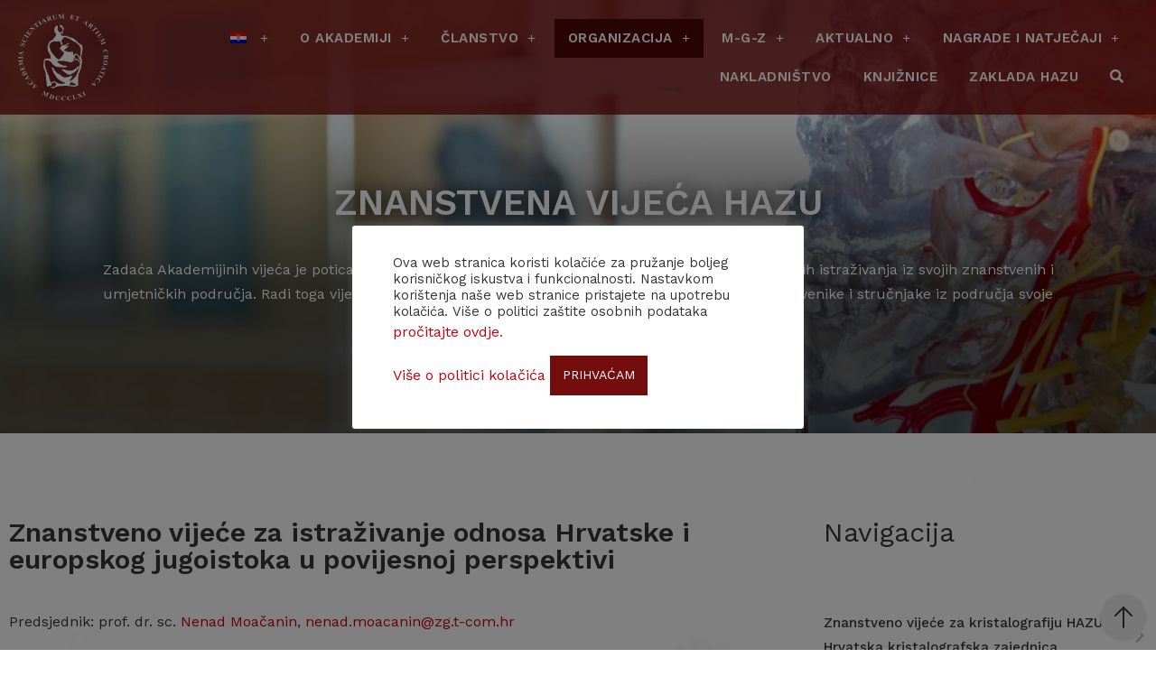

--- FILE ---
content_type: text/html; charset=UTF-8
request_url: https://www.info.hazu.hr/znanstvena-vijeca/znanstveno-vijece-za-istrazivanje-odnosa-hrvatske-i-europskog-jugoistoka-u-povijesnoj-perspektivi/
body_size: 19814
content:
<!doctype html>
<html lang="hr">
<head>
	<meta charset="UTF-8">
		<meta name="viewport" content="width=device-width, initial-scale=1">
	<link rel="profile" href="https://gmpg.org/xfn/11">
	<title>Znanstveno vijeće za istraživanje odnosa Hrvatske i europskog jugoistoka u povijesnoj perspektivi &#8211; HAZU</title>
<meta name='robots' content='max-image-preview:large' />
<link rel="alternate" hreflang="hr" href="https://www.info.hazu.hr/znanstvena-vijeca/znanstveno-vijece-za-istrazivanje-odnosa-hrvatske-i-europskog-jugoistoka-u-povijesnoj-perspektivi/" />
<link rel="alternate" hreflang="en" href="https://www.info.hazu.hr/en/znanstvena-vijeca/znanstveno-vijece-za-istrazivanje-odnosa-hrvatske-i-europskog-jugoistoka-u-povijesnoj-perspektivi/" />
<link rel='dns-prefetch' href='//s.w.org' />
<link rel="alternate" type="application/rss+xml" title="HAZU &raquo; Kanal" href="https://www.info.hazu.hr/feed/" />
<link rel="alternate" type="application/rss+xml" title="HAZU &raquo; Kanal komentara" href="https://www.info.hazu.hr/comments/feed/" />
		<script>
			window._wpemojiSettings = {"baseUrl":"https:\/\/s.w.org\/images\/core\/emoji\/13.1.0\/72x72\/","ext":".png","svgUrl":"https:\/\/s.w.org\/images\/core\/emoji\/13.1.0\/svg\/","svgExt":".svg","source":{"concatemoji":"https:\/\/www.info.hazu.hr\/wp-includes\/js\/wp-emoji-release.min.js?ver=c228f23fe1ac6c57235c39a995b86db5"}};
			!function(e,a,t){var n,r,o,i=a.createElement("canvas"),p=i.getContext&&i.getContext("2d");function s(e,t){var a=String.fromCharCode;p.clearRect(0,0,i.width,i.height),p.fillText(a.apply(this,e),0,0);e=i.toDataURL();return p.clearRect(0,0,i.width,i.height),p.fillText(a.apply(this,t),0,0),e===i.toDataURL()}function c(e){var t=a.createElement("script");t.src=e,t.defer=t.type="text/javascript",a.getElementsByTagName("head")[0].appendChild(t)}for(o=Array("flag","emoji"),t.supports={everything:!0,everythingExceptFlag:!0},r=0;r<o.length;r++)t.supports[o[r]]=function(e){if(!p||!p.fillText)return!1;switch(p.textBaseline="top",p.font="600 32px Arial",e){case"flag":return s([127987,65039,8205,9895,65039],[127987,65039,8203,9895,65039])?!1:!s([55356,56826,55356,56819],[55356,56826,8203,55356,56819])&&!s([55356,57332,56128,56423,56128,56418,56128,56421,56128,56430,56128,56423,56128,56447],[55356,57332,8203,56128,56423,8203,56128,56418,8203,56128,56421,8203,56128,56430,8203,56128,56423,8203,56128,56447]);case"emoji":return!s([10084,65039,8205,55357,56613],[10084,65039,8203,55357,56613])}return!1}(o[r]),t.supports.everything=t.supports.everything&&t.supports[o[r]],"flag"!==o[r]&&(t.supports.everythingExceptFlag=t.supports.everythingExceptFlag&&t.supports[o[r]]);t.supports.everythingExceptFlag=t.supports.everythingExceptFlag&&!t.supports.flag,t.DOMReady=!1,t.readyCallback=function(){t.DOMReady=!0},t.supports.everything||(n=function(){t.readyCallback()},a.addEventListener?(a.addEventListener("DOMContentLoaded",n,!1),e.addEventListener("load",n,!1)):(e.attachEvent("onload",n),a.attachEvent("onreadystatechange",function(){"complete"===a.readyState&&t.readyCallback()})),(n=t.source||{}).concatemoji?c(n.concatemoji):n.wpemoji&&n.twemoji&&(c(n.twemoji),c(n.wpemoji)))}(window,document,window._wpemojiSettings);
		</script>
		<style>
img.wp-smiley,
img.emoji {
	display: inline !important;
	border: none !important;
	box-shadow: none !important;
	height: 1em !important;
	width: 1em !important;
	margin: 0 .07em !important;
	vertical-align: -0.1em !important;
	background: none !important;
	padding: 0 !important;
}
</style>
	<link rel='stylesheet' id='mec-select2-style-css'  href='https://www.info.hazu.hr/wp-content/plugins/modern-events-calendar-lite/assets/packages/select2/select2.min.css?ver=5.18.5-b-modified-1619089944' media='all' />
<link rel='stylesheet' id='mec-font-icons-css'  href='https://www.info.hazu.hr/wp-content/plugins/modern-events-calendar-lite/assets/css/iconfonts.css?ver=-b-modified-1619089944' media='all' />
<link rel='stylesheet' id='mec-frontend-style-css'  href='https://www.info.hazu.hr/wp-content/plugins/modern-events-calendar-lite/assets/css/frontend.min.css?ver=5.18.5-b-modified-1619089944' media='all' />
<link rel='stylesheet' id='mec-tooltip-style-css'  href='https://www.info.hazu.hr/wp-content/plugins/modern-events-calendar-lite/assets/packages/tooltip/tooltip.css?ver=-b-modified-1619089944' media='all' />
<link rel='stylesheet' id='mec-tooltip-shadow-style-css'  href='https://www.info.hazu.hr/wp-content/plugins/modern-events-calendar-lite/assets/packages/tooltip/tooltipster-sideTip-shadow.min.css?ver=-b-modified-1619089944' media='all' />
<link rel='stylesheet' id='mec-featherlight-style-css'  href='https://www.info.hazu.hr/wp-content/plugins/modern-events-calendar-lite/assets/packages/featherlight/featherlight.css?ver=-b-modified-1619089944' media='all' />
<link rel='stylesheet' id='mec-lity-style-css'  href='https://www.info.hazu.hr/wp-content/plugins/modern-events-calendar-lite/assets/packages/lity/lity.min.css?ver=-b-modified-1619089944' media='all' />
<link rel='stylesheet' id='wp-block-library-css'  href='https://www.info.hazu.hr/wp-includes/css/dist/block-library/style.min.css?ver=c228f23fe1ac6c57235c39a995b86db5' media='all' />
<link rel='stylesheet' id='cookie-law-info-css'  href='https://www.info.hazu.hr/wp-content/plugins/cookie-law-info/public/css/cookie-law-info-public.css?ver=2.0.1-b-modified-1619082460' media='all' />
<link rel='stylesheet' id='cookie-law-info-gdpr-css'  href='https://www.info.hazu.hr/wp-content/plugins/cookie-law-info/public/css/cookie-law-info-gdpr.css?ver=2.0.1-b-modified-1619082460' media='all' />
<link rel='stylesheet' id='SPUniversalFront.css-css'  href='https://www.info.hazu.hr/wp-content/plugins/revision-manager-tmc/vendor/tmc/shellpress/assets/css/UniversalFront/SPUniversalFront.css?ver=1.3.89-b-modified-1619090124' media='all' />
<link rel='stylesheet' id='wp-aaieduhr-auth-styles-css'  href='https://www.info.hazu.hr/wp-content/plugins/wp-aaieduhr-auth/css/styles.css?ver=-b-modified-1618495562' media='all' />
<link rel='stylesheet' id='wpml-legacy-horizontal-list-0-css'  href='//www.info.hazu.hr/wp-content/plugins/sitepress-multilingual-cms/templates/language-switchers/legacy-list-horizontal/style.min.css?ver=1' media='all' />
<link rel='stylesheet' id='wpml-menu-item-0-css'  href='//www.info.hazu.hr/wp-content/plugins/sitepress-multilingual-cms/templates/language-switchers/menu-item/style.min.css?ver=1' media='all' />
<link rel='stylesheet' id='search-filter-plugin-styles-css'  href='https://www.info.hazu.hr/wp-content/plugins/search-filter-pro/public/assets/css/search-filter.min.css?ver=2.5.6-b-modified-1615571013' media='all' />
<link rel='stylesheet' id='hello-elementor-theme-style-css'  href='https://www.info.hazu.hr/wp-content/themes/hello-elementor/theme.min.css?ver=2.6.1-b-modified-1678095336' media='all' />
<link rel='stylesheet' id='hello-elementor-child-style-css'  href='https://www.info.hazu.hr/wp-content/themes/hazu-theme/style.css?ver=1.0.0-b-modified-1620385006' media='all' />
<link rel='stylesheet' id='hello-elementor-css'  href='https://www.info.hazu.hr/wp-content/themes/hello-elementor/style.min.css?ver=2.6.1-b-modified-1678095336' media='all' />
<link rel='stylesheet' id='elementor-icons-css'  href='https://www.info.hazu.hr/wp-content/plugins/elementor/assets/lib/eicons/css/elementor-icons.min.css?ver=5.11.0-b-modified-1619090174' media='all' />
<link rel='stylesheet' id='elementor-animations-css'  href='https://www.info.hazu.hr/wp-content/plugins/elementor/assets/lib/animations/animations.min.css?ver=3.2.1-b-modified-1619090174' media='all' />
<link rel='stylesheet' id='elementor-frontend-legacy-css'  href='https://www.info.hazu.hr/wp-content/plugins/elementor/assets/css/frontend-legacy.min.css?ver=3.2.1-b-modified-1619090175' media='all' />
<link rel='stylesheet' id='elementor-frontend-css'  href='https://www.info.hazu.hr/wp-content/plugins/elementor/assets/css/frontend.min.css?ver=3.2.1-b-modified-1619090175' media='all' />
<link rel='stylesheet' id='elementor-post-9-css'  href='https://www.info.hazu.hr/wp-content/uploads/elementor/css/post-9.css?ver=1768308805' media='all' />
<link rel='stylesheet' id='elementor-pro-css'  href='https://www.info.hazu.hr/wp-content/plugins/elementor-pro/assets/css/frontend.min.css?ver=3.2.1-b-modified-1616409626' media='all' />
<link rel='stylesheet' id='font-awesome-5-all-css'  href='https://www.info.hazu.hr/wp-content/plugins/elementor/assets/lib/font-awesome/css/all.min.css?ver=3.2.1-b-modified-1619090174' media='all' />
<link rel='stylesheet' id='font-awesome-4-shim-css'  href='https://www.info.hazu.hr/wp-content/plugins/elementor/assets/lib/font-awesome/css/v4-shims.min.css?ver=3.2.1-b-modified-1619090174' media='all' />
<link rel='stylesheet' id='elementor-post-50-css'  href='https://www.info.hazu.hr/wp-content/uploads/elementor/css/post-50.css?ver=1768308805' media='all' />
<link rel='stylesheet' id='elementor-post-67-css'  href='https://www.info.hazu.hr/wp-content/uploads/elementor/css/post-67.css?ver=1768308806' media='all' />
<link rel='stylesheet' id='elementor-post-836-css'  href='https://www.info.hazu.hr/wp-content/uploads/elementor/css/post-836.css?ver=1768309861' media='all' />
<link rel='stylesheet' id='google-fonts-1-css'  href='https://fonts.googleapis.com/css?family=Work+Sans%3A100%2C100italic%2C200%2C200italic%2C300%2C300italic%2C400%2C400italic%2C500%2C500italic%2C600%2C600italic%2C700%2C700italic%2C800%2C800italic%2C900%2C900italic%7CSource+Sans+Pro%3A100%2C100italic%2C200%2C200italic%2C300%2C300italic%2C400%2C400italic%2C500%2C500italic%2C600%2C600italic%2C700%2C700italic%2C800%2C800italic%2C900%2C900italic&#038;display=auto&#038;ver=c228f23fe1ac6c57235c39a995b86db5' media='all' />
<link rel='stylesheet' id='elementor-icons-shared-0-css'  href='https://www.info.hazu.hr/wp-content/plugins/elementor/assets/lib/font-awesome/css/fontawesome.min.css?ver=5.15.1-b-modified-1619090174' media='all' />
<link rel='stylesheet' id='elementor-icons-fa-brands-css'  href='https://www.info.hazu.hr/wp-content/plugins/elementor/assets/lib/font-awesome/css/brands.min.css?ver=5.15.1-b-modified-1619090174' media='all' />
<script src='https://www.info.hazu.hr/wp-includes/js/jquery/jquery.min.js?ver=3.6.0' id='jquery-core-js'></script>
<script src='https://www.info.hazu.hr/wp-includes/js/jquery/jquery-migrate.min.js?ver=3.3.2' id='jquery-migrate-js'></script>
<script id='mec-frontend-script-js-extra'>
var mecdata = {"day":"dan","days":"dana","hour":"sat","hours":"sati","minute":"minuta","minutes":"minuta","second":"sekundi","seconds":"sekundi","elementor_edit_mode":"no","recapcha_key":"","ajax_url":"https:\/\/www.info.hazu.hr\/wp-admin\/admin-ajax.php","fes_nonce":"1568fb8585","current_year":"2026","current_month":"01","datepicker_format":"dd.mm.yy&d.m.Y"};
</script>
<script src='https://www.info.hazu.hr/wp-content/plugins/modern-events-calendar-lite/assets/js/frontend.js?ver=5.18.5-b-modified-1619089944' id='mec-frontend-script-js'></script>
<script src='https://www.info.hazu.hr/wp-content/plugins/modern-events-calendar-lite/assets/js/events.js?ver=5.18.5-b-modified-1619089944' id='mec-events-script-js'></script>
<script id='cookie-law-info-js-extra'>
var Cli_Data = {"nn_cookie_ids":[],"cookielist":[],"non_necessary_cookies":[],"ccpaEnabled":"","ccpaRegionBased":"","ccpaBarEnabled":"","ccpaType":"gdpr","js_blocking":"1","custom_integration":"","triggerDomRefresh":"","secure_cookies":""};
var cli_cookiebar_settings = {"animate_speed_hide":"500","animate_speed_show":"500","background":"#FFF","border":"#b1a6a6c2","border_on":"","button_1_button_colour":"#740d0d","button_1_button_hover":"#5d0a0a","button_1_link_colour":"#fff","button_1_as_button":"1","button_1_new_win":"","button_2_button_colour":"#333","button_2_button_hover":"#292929","button_2_link_colour":"#444","button_2_as_button":"","button_2_hidebar":"","button_3_button_colour":"#3566bb","button_3_button_hover":"#2a5296","button_3_link_colour":"#fff","button_3_as_button":"1","button_3_new_win":"","button_4_button_colour":"#000","button_4_button_hover":"#000000","button_4_link_colour":"#333333","button_4_as_button":"","button_7_button_colour":"#61a229","button_7_button_hover":"#4e8221","button_7_link_colour":"#fff","button_7_as_button":"1","button_7_new_win":"","font_family":"inherit","header_fix":"","notify_animate_hide":"1","notify_animate_show":"","notify_div_id":"#cookie-law-info-bar","notify_position_horizontal":"right","notify_position_vertical":"bottom","scroll_close":"","scroll_close_reload":"","accept_close_reload":"","reject_close_reload":"","showagain_tab":"","showagain_background":"#fff","showagain_border":"#000","showagain_div_id":"#cookie-law-info-again","showagain_x_position":"100px","text":"#333333","show_once_yn":"","show_once":"10000","logging_on":"","as_popup":"","popup_overlay":"1","bar_heading_text":"","cookie_bar_as":"popup","popup_showagain_position":"bottom-right","widget_position":"left"};
var log_object = {"ajax_url":"https:\/\/www.info.hazu.hr\/wp-admin\/admin-ajax.php"};
</script>
<script src='https://www.info.hazu.hr/wp-content/plugins/cookie-law-info/public/js/cookie-law-info-public.js?ver=2.0.1-b-modified-1619082460' id='cookie-law-info-js'></script>
<script id='search-filter-elementor-js-extra'>
var SFE_DATA = {"ajax_url":"https:\/\/www.info.hazu.hr\/wp-admin\/admin-ajax.php","home_url":"https:\/\/www.info.hazu.hr\/"};
</script>
<script src='https://www.info.hazu.hr/wp-content/plugins/search-filter-elementor/assets/js/search-filter-elementor.js?ver=1.0.0-b-modified-1612268124' id='search-filter-elementor-js'></script>
<script id='search-filter-plugin-build-js-extra'>
var SF_LDATA = {"ajax_url":"https:\/\/www.info.hazu.hr\/wp-admin\/admin-ajax.php","home_url":"https:\/\/www.info.hazu.hr\/","extensions":[]};
</script>
<script src='https://www.info.hazu.hr/wp-content/plugins/search-filter-pro/public/assets/js/search-filter-build.min.js?ver=2.5.6-b-modified-1615571015' id='search-filter-plugin-build-js'></script>
<script src='https://www.info.hazu.hr/wp-content/plugins/search-filter-pro/public/assets/js/chosen.jquery.min.js?ver=2.5.6-b-modified-1615571013' id='search-filter-plugin-chosen-js'></script>
<script src='https://www.info.hazu.hr/wp-content/plugins/elementor/assets/lib/font-awesome/js/v4-shims.min.js?ver=3.2.1-b-modified-1619090174' id='font-awesome-4-shim-js'></script>
<link rel="https://api.w.org/" href="https://www.info.hazu.hr/wp-json/" /><link rel="alternate" type="application/json" href="https://www.info.hazu.hr/wp-json/wp/v2/znanstvena_vijeca/1401" /><link rel="EditURI" type="application/rsd+xml" title="RSD" href="https://www.info.hazu.hr/xmlrpc.php?rsd" />
<link rel="wlwmanifest" type="application/wlwmanifest+xml" href="https://www.info.hazu.hr/wp-includes/wlwmanifest.xml" /> 

<link rel="canonical" href="https://www.info.hazu.hr/znanstvena-vijeca/znanstveno-vijece-za-istrazivanje-odnosa-hrvatske-i-europskog-jugoistoka-u-povijesnoj-perspektivi/" />
<link rel='shortlink' href='https://www.info.hazu.hr/?p=1401' />
<link rel="alternate" type="application/json+oembed" href="https://www.info.hazu.hr/wp-json/oembed/1.0/embed?url=https%3A%2F%2Fwww.info.hazu.hr%2Fznanstvena-vijeca%2Fznanstveno-vijece-za-istrazivanje-odnosa-hrvatske-i-europskog-jugoistoka-u-povijesnoj-perspektivi%2F" />
<link rel="alternate" type="text/xml+oembed" href="https://www.info.hazu.hr/wp-json/oembed/1.0/embed?url=https%3A%2F%2Fwww.info.hazu.hr%2Fznanstvena-vijeca%2Fznanstveno-vijece-za-istrazivanje-odnosa-hrvatske-i-europskog-jugoistoka-u-povijesnoj-perspektivi%2F&#038;format=xml" />
<meta name="generator" content="WPML ver:4.4.10 stt:22,1;" />
<link rel="icon" href="https://www.info.hazu.hr/wp-content/uploads/2021/01/hazu-logo.svg" sizes="32x32" />
<link rel="icon" href="https://www.info.hazu.hr/wp-content/uploads/2021/01/hazu-logo.svg" sizes="192x192" />
<link rel="apple-touch-icon" href="https://www.info.hazu.hr/wp-content/uploads/2021/01/hazu-logo.svg" />
<meta name="msapplication-TileImage" content="https://www.info.hazu.hr/wp-content/uploads/2021/01/hazu-logo.svg" />
<style type="text/css">.mec-hourly-schedule-speaker-name, .mec-events-meta-group-countdown .countdown-w span, .mec-single-event .mec-event-meta dt, .mec-hourly-schedule-speaker-job-title, .post-type-archive-mec-events h1, .mec-ticket-available-spots .mec-event-ticket-name, .tax-mec_category h1, .mec-wrap h1, .mec-wrap h2, .mec-wrap h3, .mec-wrap h4, .mec-wrap h5, .mec-wrap h6,.entry-content .mec-wrap h1, .entry-content .mec-wrap h2, .entry-content .mec-wrap h3,.entry-content  .mec-wrap h4, .entry-content .mec-wrap h5, .entry-content .mec-wrap h6{ font-family: 'Work Sans', Helvetica, Arial, sans-serif !important;}.mec-single-event .mec-event-meta .mec-events-event-cost, .mec-event-data-fields .mec-event-data-field-item .mec-event-data-field-value, .mec-event-data-fields .mec-event-data-field-item .mec-event-data-field-name, .mec-wrap .info-msg div, .mec-wrap .mec-error div, .mec-wrap .mec-success div, .mec-wrap .warning-msg div, .mec-breadcrumbs .mec-current, .mec-events-meta-group-tags, .mec-single-event .mec-events-meta-group-booking .mec-event-ticket-available, .mec-single-modern .mec-single-event-bar>div dd, .mec-single-event .mec-event-meta dd, .mec-single-event .mec-event-meta dd a, .mec-next-occ-booking span, .mec-hourly-schedule-speaker-description, .mec-single-event .mec-speakers-details ul li .mec-speaker-job-title, .mec-single-event .mec-speakers-details ul li .mec-speaker-name, .mec-event-data-field-items, .mec-load-more-button, .mec-events-meta-group-tags a, .mec-events-button, .mec-wrap abbr, .mec-event-schedule-content dl dt, .mec-breadcrumbs a, .mec-breadcrumbs span .mec-event-content p, .mec-wrap p { font-family: 'Work Sans',sans-serif; font-weight:300 !important;}.mec-event-grid-minimal .mec-modal-booking-button:hover, .mec-events-timeline-wrap .mec-organizer-item a, .mec-events-timeline-wrap .mec-organizer-item:after, .mec-events-timeline-wrap .mec-shortcode-organizers i, .mec-timeline-event .mec-modal-booking-button, .mec-wrap .mec-map-lightbox-wp.mec-event-list-classic .mec-event-date, .mec-timetable-t2-col .mec-modal-booking-button:hover, .mec-event-container-classic .mec-modal-booking-button:hover, .mec-calendar-events-side .mec-modal-booking-button:hover, .mec-event-grid-yearly  .mec-modal-booking-button, .mec-events-agenda .mec-modal-booking-button, .mec-event-grid-simple .mec-modal-booking-button, .mec-event-list-minimal  .mec-modal-booking-button:hover, .mec-timeline-month-divider,  .mec-wrap.colorskin-custom .mec-totalcal-box .mec-totalcal-view span:hover,.mec-wrap.colorskin-custom .mec-calendar.mec-event-calendar-classic .mec-selected-day,.mec-wrap.colorskin-custom .mec-color, .mec-wrap.colorskin-custom .mec-event-sharing-wrap .mec-event-sharing > li:hover a, .mec-wrap.colorskin-custom .mec-color-hover:hover, .mec-wrap.colorskin-custom .mec-color-before *:before ,.mec-wrap.colorskin-custom .mec-widget .mec-event-grid-classic.owl-carousel .owl-nav i,.mec-wrap.colorskin-custom .mec-event-list-classic a.magicmore:hover,.mec-wrap.colorskin-custom .mec-event-grid-simple:hover .mec-event-title,.mec-wrap.colorskin-custom .mec-single-event .mec-event-meta dd.mec-events-event-categories:before,.mec-wrap.colorskin-custom .mec-single-event-date:before,.mec-wrap.colorskin-custom .mec-single-event-time:before,.mec-wrap.colorskin-custom .mec-events-meta-group.mec-events-meta-group-venue:before,.mec-wrap.colorskin-custom .mec-calendar .mec-calendar-side .mec-previous-month i,.mec-wrap.colorskin-custom .mec-calendar .mec-calendar-side .mec-next-month:hover,.mec-wrap.colorskin-custom .mec-calendar .mec-calendar-side .mec-previous-month:hover,.mec-wrap.colorskin-custom .mec-calendar .mec-calendar-side .mec-next-month:hover,.mec-wrap.colorskin-custom .mec-calendar.mec-event-calendar-classic dt.mec-selected-day:hover,.mec-wrap.colorskin-custom .mec-infowindow-wp h5 a:hover, .colorskin-custom .mec-events-meta-group-countdown .mec-end-counts h3,.mec-calendar .mec-calendar-side .mec-next-month i,.mec-wrap .mec-totalcal-box i,.mec-calendar .mec-event-article .mec-event-title a:hover,.mec-attendees-list-details .mec-attendee-profile-link a:hover,.mec-wrap.colorskin-custom .mec-next-event-details li i, .mec-next-event-details i:before, .mec-marker-infowindow-wp .mec-marker-infowindow-count, .mec-next-event-details a,.mec-wrap.colorskin-custom .mec-events-masonry-cats a.mec-masonry-cat-selected,.lity .mec-color,.lity .mec-color-before :before,.lity .mec-color-hover:hover,.lity .mec-wrap .mec-color,.lity .mec-wrap .mec-color-before :before,.lity .mec-wrap .mec-color-hover:hover,.leaflet-popup-content .mec-color,.leaflet-popup-content .mec-color-before :before,.leaflet-popup-content .mec-color-hover:hover,.leaflet-popup-content .mec-wrap .mec-color,.leaflet-popup-content .mec-wrap .mec-color-before :before,.leaflet-popup-content .mec-wrap .mec-color-hover:hover, .mec-calendar.mec-calendar-daily .mec-calendar-d-table .mec-daily-view-day.mec-daily-view-day-active.mec-color, .mec-map-boxshow div .mec-map-view-event-detail.mec-event-detail i,.mec-map-boxshow div .mec-map-view-event-detail.mec-event-detail:hover,.mec-map-boxshow .mec-color,.mec-map-boxshow .mec-color-before :before,.mec-map-boxshow .mec-color-hover:hover,.mec-map-boxshow .mec-wrap .mec-color,.mec-map-boxshow .mec-wrap .mec-color-before :before,.mec-map-boxshow .mec-wrap .mec-color-hover:hover, .mec-choosen-time-message, .mec-booking-calendar-month-navigation .mec-next-month:hover, .mec-booking-calendar-month-navigation .mec-previous-month:hover, .mec-yearly-view-wrap .mec-agenda-event-title a:hover, .mec-yearly-view-wrap .mec-yearly-title-sec .mec-next-year i, .mec-yearly-view-wrap .mec-yearly-title-sec .mec-previous-year i, .mec-yearly-view-wrap .mec-yearly-title-sec .mec-next-year:hover, .mec-yearly-view-wrap .mec-yearly-title-sec .mec-previous-year:hover, .mec-av-spot .mec-av-spot-head .mec-av-spot-box span, .mec-wrap.colorskin-custom .mec-calendar .mec-calendar-side .mec-previous-month:hover .mec-load-month-link, .mec-wrap.colorskin-custom .mec-calendar .mec-calendar-side .mec-next-month:hover .mec-load-month-link, .mec-yearly-view-wrap .mec-yearly-title-sec .mec-previous-year:hover .mec-load-month-link, .mec-yearly-view-wrap .mec-yearly-title-sec .mec-next-year:hover .mec-load-month-link{color: #8a1818}.mec-skin-carousel-container .mec-event-footer-carousel-type3 .mec-modal-booking-button:hover, .mec-wrap.colorskin-custom .mec-event-sharing .mec-event-share:hover .event-sharing-icon,.mec-wrap.colorskin-custom .mec-event-grid-clean .mec-event-date,.mec-wrap.colorskin-custom .mec-event-list-modern .mec-event-sharing > li:hover a i,.mec-wrap.colorskin-custom .mec-event-list-modern .mec-event-sharing .mec-event-share:hover .mec-event-sharing-icon,.mec-wrap.colorskin-custom .mec-event-list-modern .mec-event-sharing li:hover a i,.mec-wrap.colorskin-custom .mec-calendar:not(.mec-event-calendar-classic) .mec-selected-day,.mec-wrap.colorskin-custom .mec-calendar .mec-selected-day:hover,.mec-wrap.colorskin-custom .mec-calendar .mec-calendar-row  dt.mec-has-event:hover,.mec-wrap.colorskin-custom .mec-calendar .mec-has-event:after, .mec-wrap.colorskin-custom .mec-bg-color, .mec-wrap.colorskin-custom .mec-bg-color-hover:hover, .colorskin-custom .mec-event-sharing-wrap:hover > li, .mec-wrap.colorskin-custom .mec-totalcal-box .mec-totalcal-view span.mec-totalcalview-selected,.mec-wrap .flip-clock-wrapper ul li a div div.inn,.mec-wrap .mec-totalcal-box .mec-totalcal-view span.mec-totalcalview-selected,.event-carousel-type1-head .mec-event-date-carousel,.mec-event-countdown-style3 .mec-event-date,#wrap .mec-wrap article.mec-event-countdown-style1,.mec-event-countdown-style1 .mec-event-countdown-part3 a.mec-event-button,.mec-wrap .mec-event-countdown-style2,.mec-map-get-direction-btn-cnt input[type="submit"],.mec-booking button,span.mec-marker-wrap,.mec-wrap.colorskin-custom .mec-timeline-events-container .mec-timeline-event-date:before, .mec-has-event-for-booking.mec-active .mec-calendar-novel-selected-day, .mec-booking-tooltip.multiple-time .mec-booking-calendar-date.mec-active, .mec-booking-tooltip.multiple-time .mec-booking-calendar-date:hover, .mec-ongoing-normal-label, .mec-calendar .mec-has-event:after{background-color: #8a1818;}.mec-booking-tooltip.multiple-time .mec-booking-calendar-date:hover, .mec-calendar-day.mec-active .mec-booking-tooltip.multiple-time .mec-booking-calendar-date.mec-active{ background-color: #8a1818;}.mec-skin-carousel-container .mec-event-footer-carousel-type3 .mec-modal-booking-button:hover, .mec-timeline-month-divider, .mec-wrap.colorskin-custom .mec-single-event .mec-speakers-details ul li .mec-speaker-avatar a:hover img,.mec-wrap.colorskin-custom .mec-event-list-modern .mec-event-sharing > li:hover a i,.mec-wrap.colorskin-custom .mec-event-list-modern .mec-event-sharing .mec-event-share:hover .mec-event-sharing-icon,.mec-wrap.colorskin-custom .mec-event-list-standard .mec-month-divider span:before,.mec-wrap.colorskin-custom .mec-single-event .mec-social-single:before,.mec-wrap.colorskin-custom .mec-single-event .mec-frontbox-title:before,.mec-wrap.colorskin-custom .mec-calendar .mec-calendar-events-side .mec-table-side-day, .mec-wrap.colorskin-custom .mec-border-color, .mec-wrap.colorskin-custom .mec-border-color-hover:hover, .colorskin-custom .mec-single-event .mec-frontbox-title:before, .colorskin-custom .mec-single-event .mec-events-meta-group-booking form > h4:before, .mec-wrap.colorskin-custom .mec-totalcal-box .mec-totalcal-view span.mec-totalcalview-selected,.mec-wrap .mec-totalcal-box .mec-totalcal-view span.mec-totalcalview-selected,.event-carousel-type1-head .mec-event-date-carousel:after,.mec-wrap.colorskin-custom .mec-events-masonry-cats a.mec-masonry-cat-selected, .mec-marker-infowindow-wp .mec-marker-infowindow-count, .mec-wrap.colorskin-custom .mec-events-masonry-cats a:hover, .mec-has-event-for-booking .mec-calendar-novel-selected-day, .mec-booking-tooltip.multiple-time .mec-booking-calendar-date.mec-active, .mec-booking-tooltip.multiple-time .mec-booking-calendar-date:hover, .mec-virtual-event-history h3:before, .mec-booking-tooltip.multiple-time .mec-booking-calendar-date:hover, .mec-calendar-day.mec-active .mec-booking-tooltip.multiple-time .mec-booking-calendar-date.mec-active{border-color: #8a1818;}.mec-wrap.colorskin-custom .mec-event-countdown-style3 .mec-event-date:after,.mec-wrap.colorskin-custom .mec-month-divider span:before, .mec-calendar.mec-event-container-simple dl dt.mec-selected-day, .mec-calendar.mec-event-container-simple dl dt.mec-selected-day:hover{border-bottom-color:#8a1818;}.mec-wrap.colorskin-custom  article.mec-event-countdown-style1 .mec-event-countdown-part2:after{border-color: transparent transparent transparent #8a1818;}.mec-wrap.colorskin-custom .mec-box-shadow-color { box-shadow: 0 4px 22px -7px #8a1818;}.mec-events-timeline-wrap .mec-shortcode-organizers, .mec-timeline-event .mec-modal-booking-button, .mec-events-timeline-wrap:before, .mec-wrap.colorskin-custom .mec-timeline-event-local-time, .mec-wrap.colorskin-custom .mec-timeline-event-time ,.mec-wrap.colorskin-custom .mec-timeline-event-location,.mec-choosen-time-message { background: rgba(138,24,24,.11);}.mec-wrap.colorskin-custom .mec-timeline-events-container .mec-timeline-event-date:after { background: rgba(138,24,24,.3);}.mec-wrap h1 a, .mec-wrap h2 a, .mec-wrap h3 a, .mec-wrap h4 a, .mec-wrap h5 a, .mec-wrap h6 a,.entry-content .mec-wrap h1 a, .entry-content .mec-wrap h2 a, .entry-content .mec-wrap h3 a,.entry-content  .mec-wrap h4 a, .entry-content .mec-wrap h5 a, .entry-content .mec-wrap h6 a {color: #373737 !important;}.mec-wrap.colorskin-custom h1 a:hover, .mec-wrap.colorskin-custom h2 a:hover, .mec-wrap.colorskin-custom h3 a:hover, .mec-wrap.colorskin-custom h4 a:hover, .mec-wrap.colorskin-custom h5 a:hover, .mec-wrap.colorskin-custom h6 a:hover,.entry-content .mec-wrap.colorskin-custom h1 a:hover, .entry-content .mec-wrap.colorskin-custom h2 a:hover, .entry-content .mec-wrap.colorskin-custom h3 a:hover,.entry-content  .mec-wrap.colorskin-custom h4 a:hover, .entry-content .mec-wrap.colorskin-custom h5 a:hover, .entry-content .mec-wrap.colorskin-custom h6 a:hover {color: #8a1818 !important;}.mec-wrap.colorskin-custom .mec-event-description {color: #373737;}</style></head>
<body class="znanstvena_vijeca-template-default single single-znanstvena_vijeca postid-1401 wp-custom-logo elementor-default elementor-kit-9 elementor-page-836">


<a class="skip-link screen-reader-text" href="#content">
	Skip to content</a>

		<div data-elementor-type="header" data-elementor-id="50" class="elementor elementor-50 elementor-location-header" data-elementor-settings="[]">
		<div class="elementor-section-wrap">
					<header class="elementor-section elementor-top-section elementor-element elementor-element-29285823 elementor-section-full_width elementor-section-height-min-height elementor-section-items-stretch sticky-header elementor-section-height-default" data-id="29285823" data-element_type="section" data-settings="{&quot;sticky&quot;:&quot;top&quot;,&quot;background_background&quot;:&quot;classic&quot;,&quot;sticky_effects_offset&quot;:90,&quot;sticky_on&quot;:[&quot;desktop&quot;,&quot;tablet&quot;,&quot;mobile&quot;],&quot;sticky_offset&quot;:0}">
						<div class="elementor-container elementor-column-gap-default">
							<div class="elementor-row">
					<div class="elementor-column elementor-col-50 elementor-top-column elementor-element elementor-element-635ec812" data-id="635ec812" data-element_type="column">
			<div class="elementor-column-wrap elementor-element-populated">
							<div class="elementor-widget-wrap">
						<div class="elementor-element elementor-element-1c73c39 elementor-widget elementor-widget-theme-site-logo elementor-widget-image" data-id="1c73c39" data-element_type="widget" id="logo-image" data-widget_type="theme-site-logo.default">
				<div class="elementor-widget-container">
								<div class="elementor-image">
													<a href="https://www.info.hazu.hr">
							<img src="https://www.info.hazu.hr/wp-content/uploads/2021/03/logo-02.svg" class="attachment-full size-full" alt="" loading="lazy" />								</a>
														</div>
						</div>
				</div>
						</div>
					</div>
		</div>
				<div class="elementor-column elementor-col-50 elementor-top-column elementor-element elementor-element-54857913" data-id="54857913" data-element_type="column">
			<div class="elementor-column-wrap elementor-element-populated">
							<div class="elementor-widget-wrap">
						<div class="elementor-element elementor-element-2d3fe8c5 elementor-nav-menu__align-right elementor-nav-menu--stretch elementor-nav-menu__text-align-center elementor-nav-menu--indicator-plus elementor-nav-menu--dropdown-tablet elementor-nav-menu--toggle elementor-nav-menu--burger elementor-widget elementor-widget-nav-menu" data-id="2d3fe8c5" data-element_type="widget" data-settings="{&quot;full_width&quot;:&quot;stretch&quot;,&quot;layout&quot;:&quot;horizontal&quot;,&quot;toggle&quot;:&quot;burger&quot;}" data-widget_type="nav-menu.default">
				<div class="elementor-widget-container">
						<nav role="navigation" class="elementor-nav-menu--main elementor-nav-menu__container elementor-nav-menu--layout-horizontal e--pointer-text e--animation-none"><ul id="menu-1-2d3fe8c5" class="elementor-nav-menu"><li class="menu-item wpml-ls-slot-2 wpml-ls-item wpml-ls-item-hr wpml-ls-current-language wpml-ls-menu-item wpml-ls-first-item menu-item-type-wpml_ls_menu_item menu-item-object-wpml_ls_menu_item menu-item-has-children menu-item-wpml-ls-2-hr"><a href="https://www.info.hazu.hr/znanstvena-vijeca/znanstveno-vijece-za-istrazivanje-odnosa-hrvatske-i-europskog-jugoistoka-u-povijesnoj-perspektivi/" class="elementor-item"><img
            class="wpml-ls-flag"
            src="https://www.info.hazu.hr/wp-content/plugins/sitepress-multilingual-cms/res/flags/hr.png"
            alt="Hrvatski"
            
            
    /></a>
<ul class="sub-menu elementor-nav-menu--dropdown">
	<li class="menu-item wpml-ls-slot-2 wpml-ls-item wpml-ls-item-en wpml-ls-menu-item wpml-ls-last-item menu-item-type-wpml_ls_menu_item menu-item-object-wpml_ls_menu_item menu-item-wpml-ls-2-en"><a href="https://www.info.hazu.hr/en/znanstvena-vijeca/znanstveno-vijece-za-istrazivanje-odnosa-hrvatske-i-europskog-jugoistoka-u-povijesnoj-perspektivi/" class="elementor-sub-item"><img
            class="wpml-ls-flag"
            src="https://www.info.hazu.hr/wp-content/plugins/sitepress-multilingual-cms/res/flags/en.png"
            alt="Engleski"
            
            
    /></a></li>
</ul>
</li>
<li class="menu-item menu-item-type-custom menu-item-object-custom menu-item-has-children menu-item-219"><a href="#" class="elementor-item elementor-item-anchor">O akademiji</a>
<ul class="sub-menu elementor-nav-menu--dropdown">
	<li class="menu-item menu-item-type-post_type menu-item-object-page menu-item-1598"><a href="https://www.info.hazu.hr/misija-strateski-plan/" class="elementor-sub-item">Misija / Strateški plan</a></li>
	<li class="menu-item menu-item-type-post_type menu-item-object-page menu-item-6402"><a href="https://www.info.hazu.hr/projekti/" class="elementor-sub-item">Projekti</a></li>
	<li class="menu-item menu-item-type-post_type menu-item-object-page menu-item-1591"><a href="https://www.info.hazu.hr/pravni-akti-akademije/" class="elementor-sub-item">Pravni akti</a></li>
	<li class="decor-line menu-item menu-item-type-post_type menu-item-object-page menu-item-1621"><a href="https://www.info.hazu.hr/javna-nabava/" class="elementor-sub-item">Javna nabava</a></li>
	<li class="decor-line menu-item menu-item-type-post_type menu-item-object-page menu-item-1614"><a href="https://www.info.hazu.hr/financije/" class="elementor-sub-item">Financije</a></li>
	<li class="decor-line menu-item menu-item-type-post_type menu-item-object-page menu-item-1645"><a href="https://www.info.hazu.hr/planovi-rada/" class="elementor-sub-item">Planovi rada</a></li>
	<li class="menu-item menu-item-type-post_type menu-item-object-page menu-item-1671"><a href="https://www.info.hazu.hr/izvjestaji-o-radu/" class="elementor-sub-item">Izvještaji o radu</a></li>
	<li class="menu-item menu-item-type-post_type menu-item-object-page menu-item-827"><a href="https://www.info.hazu.hr/medunarodna-suradnja/" class="elementor-sub-item">Međunarodna suradnja</a></li>
	<li class="decor-line menu-item menu-item-type-custom menu-item-object-custom menu-item-has-children menu-item-1573"><a href="#" class="elementor-sub-item elementor-item-anchor">Povijest</a>
	<ul class="sub-menu elementor-nav-menu--dropdown">
		<li class="menu-item menu-item-type-post_type menu-item-object-page menu-item-1572"><a href="https://www.info.hazu.hr/povijest/osnutak-akademije/" class="elementor-sub-item">Osnutak Akademije</a></li>
		<li class="menu-item menu-item-type-post_type menu-item-object-page menu-item-1571"><a href="https://www.info.hazu.hr/povijest/josip-juraj-strossmayer/" class="elementor-sub-item">Josip Juraj Strossmayer</a></li>
		<li class="menu-item menu-item-type-post_type menu-item-object-page menu-item-1570"><a href="https://www.info.hazu.hr/povijest/palaca-akademije/" class="elementor-sub-item">Palača Akademije</a></li>
		<li class="menu-item menu-item-type-post_type menu-item-object-page menu-item-1569"><a href="https://www.info.hazu.hr/povijest/bascanska-ploca/" class="elementor-sub-item">Bašćanska ploča</a></li>
		<li class="menu-item menu-item-type-post_type menu-item-object-page menu-item-1568"><a href="https://www.info.hazu.hr/povijest/skrinja-sv-simuna/" class="elementor-sub-item">Škrinja sv. Šimuna</a></li>
		<li class="menu-item menu-item-type-post_type menu-item-object-page menu-item-1567"><a href="https://www.info.hazu.hr/povijest/narodni-dom/" class="elementor-sub-item">Narodni dom</a></li>
		<li class="menu-item menu-item-type-post_type menu-item-object-page menu-item-1566"><a href="https://www.info.hazu.hr/povijest/guarnerijeva-violina/" class="elementor-sub-item">Guarnerijeva violina</a></li>
		<li class="menu-item menu-item-type-post_type menu-item-object-page menu-item-1565"><a href="https://www.info.hazu.hr/povijest/soba-nobelovaca/" class="elementor-sub-item">Soba nobelovaca</a></li>
		<li class="menu-item menu-item-type-post_type menu-item-object-page menu-item-1564"><a href="https://www.info.hazu.hr/povijest/dosadasnji-predsjednici/" class="elementor-sub-item">Predsjednici Akademije</a></li>
	</ul>
</li>
</ul>
</li>
<li class="menu-item menu-item-type-post_type menu-item-object-page menu-item-has-children menu-item-220"><a href="https://www.info.hazu.hr/clanovi-akademije/" class="elementor-item">Članstvo</a>
<ul class="sub-menu elementor-nav-menu--dropdown">
	<li class="menu-item menu-item-type-custom menu-item-object-custom menu-item-227"><a href="/clanovi-akademije/clanovi/?_sft_vrste_clanova=redoviti-clanovi" class="elementor-sub-item">Redoviti članovi</a></li>
	<li class="menu-item menu-item-type-custom menu-item-object-custom menu-item-228"><a href="/clanovi-akademije/clanovi/?_sft_vrste_clanova=clanovi-suradnici" class="elementor-sub-item">Članovi suradnici</a></li>
	<li class="menu-item menu-item-type-custom menu-item-object-custom menu-item-229"><a href="/clanovi-akademije/clanovi/?_sft_vrste_clanova=dopisni-clanovi" class="elementor-sub-item">Dopisni članovi</a></li>
	<li class="menu-item menu-item-type-custom menu-item-object-custom menu-item-1749"><a target="_blank" rel="noopener" href="/upload/File/Akademici_Dok/19_20_POCASNI_CLANOVI_HAZU.pdf" class="elementor-sub-item">Počasni članovi</a></li>
	<li class="decor-line menu-item menu-item-type-post_type menu-item-object-page menu-item-1485"><a href="https://www.info.hazu.hr/clanovi-akademije/clanovi/" class="elementor-sub-item">Članovi po razredima</a></li>
	<li class="decor-line menu-item menu-item-type-custom menu-item-object-custom menu-item-230"><a href="/clanovi-akademije/clanovi/?_sft_vrste_clanova=preminuli-clanovi" class="elementor-sub-item">Preminuli članovi</a></li>
	<li class="decor-line menu-item menu-item-type-custom menu-item-object-custom menu-item-1490"><a target="_blank" rel="noopener" href="https://dizbi.hazu.hr/a/?pr=l&#038;class=10001&#038;oby=id&#038;obyt=a&#038;rr%5B1123%5D%5Bo%5D%5B188227%5D=oa&#038;published=y&#038;restricted=n&#038;page=1" class="elementor-sub-item">Spomenice preminulim članovima</a></li>
</ul>
</li>
<li class="menu-item menu-item-type-custom menu-item-object-custom current-menu-ancestor menu-item-has-children menu-item-221"><a href="#" class="elementor-item elementor-item-anchor">Organizacija</a>
<ul class="sub-menu elementor-nav-menu--dropdown">
	<li class="menu-item menu-item-type-post_type menu-item-object-page menu-item-4918"><a href="https://www.info.hazu.hr/uprava/" class="elementor-sub-item">Uprava</a></li>
	<li class="menu-item menu-item-type-post_type menu-item-object-page menu-item-1581"><a href="https://www.info.hazu.hr/predsjednistvo/" class="elementor-sub-item">Predsjedništvo</a></li>
	<li class="menu-item menu-item-type-post_type menu-item-object-page menu-item-604"><a href="https://www.info.hazu.hr/skupstina-hazu/" class="elementor-sub-item">Skupština</a></li>
	<li class="inner-dropdown decor-line menu-item menu-item-type-post_type menu-item-object-page menu-item-has-children menu-item-3777"><a href="https://www.info.hazu.hr/razredi/" class="elementor-sub-item">Razredi</a>
	<ul class="sub-menu elementor-nav-menu--dropdown">
		<li class="menu-item menu-item-type-post_type menu-item-object-razredi menu-item-342"><a href="https://www.info.hazu.hr/razredi/i-razred-za-drustvene-znanosti/" class="elementor-sub-item">I. Razred za društvene znanosti</a></li>
		<li class="menu-item menu-item-type-post_type menu-item-object-razredi menu-item-343"><a href="https://www.info.hazu.hr/razredi/ii-razred-za-matematicke-fizicke-i-kemijske-znanosti/" class="elementor-sub-item">II. Razred za matematičke, fizičke i kemijske znanosti</a></li>
		<li class="menu-item menu-item-type-post_type menu-item-object-razredi menu-item-344"><a href="https://www.info.hazu.hr/razredi/iii-razred-za-prirodne-znanosti/" class="elementor-sub-item">III. Razred za prirodne znanosti</a></li>
		<li class="menu-item menu-item-type-post_type menu-item-object-razredi menu-item-345"><a href="https://www.info.hazu.hr/razredi/iv-razred-za-medicinske-znanosti/" class="elementor-sub-item">IV. Razred za medicinske znanosti</a></li>
		<li class="menu-item menu-item-type-post_type menu-item-object-razredi menu-item-346"><a href="https://www.info.hazu.hr/razredi/v-razred-za-filoloske-znanosti/" class="elementor-sub-item">V. Razred za filološke znanosti</a></li>
		<li class="menu-item menu-item-type-post_type menu-item-object-razredi menu-item-347"><a href="https://www.info.hazu.hr/razredi/vi-razred-za-knjizevnost/" class="elementor-sub-item">VI. Razred za književnost</a></li>
		<li class="menu-item menu-item-type-post_type menu-item-object-razredi menu-item-348"><a href="https://www.info.hazu.hr/razredi/vii-razred-za-likovne-umjetnosti/" class="elementor-sub-item">VII. Razred za likovne umjetnosti</a></li>
		<li class="menu-item menu-item-type-post_type menu-item-object-razredi menu-item-349"><a href="https://www.info.hazu.hr/razredi/viii-razred-za-glazbenu-umjetnost-i-muzikologiju/" class="elementor-sub-item">VIII. Razred za glazbenu umjetnost i muzikologiju</a></li>
		<li class="menu-item menu-item-type-post_type menu-item-object-razredi menu-item-350"><a href="https://www.info.hazu.hr/razredi/ix-razred-za-tehnicke-znanosti/" class="elementor-sub-item">IX. Razred za tehničke znanosti</a></li>
	</ul>
</li>
	<li class="inner-dropdown menu-item menu-item-type-post_type menu-item-object-page menu-item-has-children menu-item-338"><a href="https://www.info.hazu.hr/jedinice-u-sastavu-hazu/" class="elementor-sub-item">Znanstvene i umjetničke jedinice</a>
	<ul class="sub-menu elementor-nav-menu--dropdown">
		<li class="menu-item menu-item-type-custom menu-item-object-custom menu-item-339"><a href="/jedinice-u-sastavu-hazu/#znanstvenoistrazivacke-jedinice" class="elementor-sub-item elementor-item-anchor">Znanstvenoistraživačke jedinice</a></li>
		<li class="menu-item menu-item-type-custom menu-item-object-custom menu-item-340"><a href="/jedinice-u-sastavu-hazu/#muzeji-galerije-zbirke" class="elementor-sub-item elementor-item-anchor">Muzeji &#8211; Galerije &#8211; Zbirke</a></li>
		<li class="menu-item menu-item-type-custom menu-item-object-custom menu-item-341"><a href="/jedinice-u-sastavu-hazu/#druge-jedinice" class="elementor-sub-item elementor-item-anchor">Druge jedinice</a></li>
	</ul>
</li>
	<li class="inner-dropdown decor-line menu-item menu-item-type-custom menu-item-object-custom current-menu-ancestor current-menu-parent menu-item-has-children menu-item-850"><a href="#" class="elementor-sub-item elementor-item-anchor">Znanstvena vijeća</a>
	<ul class="sub-menu elementor-nav-menu--dropdown">
		<li class="menu-item menu-item-type-post_type menu-item-object-znanstvena_vijeca menu-item-1433"><a href="https://www.info.hazu.hr/znanstvena-vijeca/znanstveno-vijece-za-antropologijska-istrazivanja/" class="elementor-sub-item">Znanstveno vijeće za antropologijska istraživanja</a></li>
		<li class="menu-item menu-item-type-post_type menu-item-object-znanstvena_vijeca menu-item-1434"><a href="https://www.info.hazu.hr/znanstvena-vijeca/znanstveno-vijece-za-arhitekturu-urbanizam-i-uredenje-prostora/" class="elementor-sub-item">Znanstveno vijeće za arhitekturu, urbanizam i uređenje prostora</a></li>
		<li class="menu-item menu-item-type-post_type menu-item-object-znanstvena_vijeca menu-item-1435"><a href="https://www.info.hazu.hr/znanstvena-vijeca/znanstveno-vijece-za-daljinska-istrazivanja/" class="elementor-sub-item">Znanstveno vijeće za daljinska istraživanja</a></li>
		<li class="menu-item menu-item-type-post_type menu-item-object-znanstvena_vijeca menu-item-1436"><a href="https://www.info.hazu.hr/znanstvena-vijeca/znanstveno-vijece-za-drzavnu-upravu-pravosude-i-vladavinu-prava/" class="elementor-sub-item">Znanstveno vijeće za državnu upravu, pravosuđe i vladavinu prava</a></li>
		<li class="menu-item menu-item-type-post_type menu-item-object-znanstvena_vijeca menu-item-1437"><a href="https://www.info.hazu.hr/znanstvena-vijeca/znanstveno-vijece-za-ekonomska-istrazivanja-i-hrvatsko-gospodarstvo/" class="elementor-sub-item">Znanstveno vijeće za ekonomska istraživanja i hrvatsko gospodarstvo</a></li>
		<li class="menu-item menu-item-type-post_type menu-item-object-znanstvena_vijeca current-menu-item menu-item-1439"><a href="https://www.info.hazu.hr/znanstvena-vijeca/znanstveno-vijece-za-istrazivanje-odnosa-hrvatske-i-europskog-jugoistoka-u-povijesnoj-perspektivi/" aria-current="page" class="elementor-sub-item elementor-item-active">Znanstveno vijeće za istraživanje odnosa Hrvatske i europskog jugoistoka u povijesnoj perspektivi</a></li>
		<li class="menu-item menu-item-type-post_type menu-item-object-znanstvena_vijeca menu-item-1440"><a href="https://www.info.hazu.hr/znanstvena-vijeca/znanstveno-vijece-za-kazaliste-film-radio-i-televiziju/" class="elementor-sub-item">Znanstveno vijeće za kazalište, film, radio i televiziju</a></li>
		<li class="menu-item menu-item-type-custom menu-item-object-custom menu-item-1453"><a target="_blank" rel="noopener" href="https://www.info.hazu.hr/znanstvena-vijeca/znanstveno-vijece-za-kristalografiju-hazu-hrvatska-kristalografska-zajednica/" class="elementor-sub-item">Znanstveno vijeće za kristalografiju HAZU – Hrvatska kristalografska zajednica</a></li>
		<li class="menu-item menu-item-type-post_type menu-item-object-znanstvena_vijeca menu-item-40006"><a href="https://www.info.hazu.hr/znanstvena-vijeca/znanstveno-vijece-za-medicinu-i-tehniku/" class="elementor-sub-item">Znanstveno vijeće za medicinu i tehniku</a></li>
		<li class="menu-item menu-item-type-post_type menu-item-object-znanstvena_vijeca menu-item-1442"><a href="https://www.info.hazu.hr/znanstvena-vijeca/znanstveno-vijece-za-mir-i-ljudska-prava/" class="elementor-sub-item">Znanstveno vijeće za mir i ljudska prava</a></li>
		<li class="menu-item menu-item-type-post_type menu-item-object-znanstvena_vijeca menu-item-1443"><a href="https://www.info.hazu.hr/znanstvena-vijeca/znanstveno-vijece-za-naftno-plinsko-gospodarstvo-i-energetiku/" class="elementor-sub-item">Znanstveno vijeće za naftno-plinsko gospodarstvo i energetiku</a></li>
		<li class="menu-item menu-item-type-post_type menu-item-object-znanstvena_vijeca menu-item-1444"><a href="https://www.info.hazu.hr/znanstvena-vijeca/znanstveno-vijece-za-obrazovanje-i-skolstvo/" class="elementor-sub-item">Znanstveno vijeće za obrazovanje i školstvo</a></li>
		<li class="menu-item menu-item-type-post_type menu-item-object-znanstvena_vijeca menu-item-1445"><a href="https://www.info.hazu.hr/znanstvena-vijeca/znanstveno-vijece-za-poljoprivredu-i-sumarstvo/" class="elementor-sub-item">Znanstveno vijeće za poljoprivredu i šumarstvo</a></li>
		<li class="menu-item menu-item-type-post_type menu-item-object-znanstvena_vijeca menu-item-1446"><a href="https://www.info.hazu.hr/znanstvena-vijeca/znanstveno-vijece-za-pomorstvo/" class="elementor-sub-item">Znanstveno vijeće za pomorstvo</a></li>
		<li class="menu-item menu-item-type-post_type menu-item-object-znanstvena_vijeca menu-item-1447"><a href="https://www.info.hazu.hr/znanstvena-vijeca/znanstveno-vijece-za-prirodoznanstvena-istrazivanja-jadrana/" class="elementor-sub-item">Znanstveno vijeće za prirodoznanstvena istraživanja Jadrana</a></li>
		<li class="menu-item menu-item-type-post_type menu-item-object-znanstvena_vijeca menu-item-1448"><a href="https://www.info.hazu.hr/znanstvena-vijeca/znanstveno-vijece-za-promet/" class="elementor-sub-item">Znanstveno vijeće za promet</a></li>
		<li class="menu-item menu-item-type-post_type menu-item-object-znanstvena_vijeca menu-item-1449"><a href="https://www.info.hazu.hr/znanstvena-vijeca/znanstveno-vijece-za-tehnoloski-razvoj/" class="elementor-sub-item">Znanstveno vijeće za tehnološki razvoj</a></li>
		<li class="menu-item menu-item-type-post_type menu-item-object-znanstvena_vijeca menu-item-1450"><a href="https://www.info.hazu.hr/znanstvena-vijeca/znanstveno-vijece-za-turizam-i-prostor/" class="elementor-sub-item">Znanstveno vijeće za turizam i prostor</a></li>
		<li class="menu-item menu-item-type-post_type menu-item-object-znanstvena_vijeca menu-item-1451"><a href="https://www.info.hazu.hr/znanstvena-vijeca/znanstveno-vijece-za-zastitu-prirode/" class="elementor-sub-item">Znanstveno vijeće za zaštitu prirode i okoliša</a></li>
	</ul>
</li>
	<li class="inner-dropdown menu-item menu-item-type-custom menu-item-object-custom menu-item-has-children menu-item-849"><a href="#" class="elementor-sub-item elementor-item-anchor">Odbori</a>
	<ul class="sub-menu elementor-nav-menu--dropdown">
		<li class="menu-item menu-item-type-post_type menu-item-object-odbori menu-item-4755"><a href="https://www.info.hazu.hr/odbori/knjiznicni-odbor-knjiznice-hazu/" class="elementor-sub-item">Knjižnični odbor Knjižnice HAZU</a></li>
		<li class="menu-item menu-item-type-post_type menu-item-object-odbori menu-item-4756"><a href="https://www.info.hazu.hr/odbori/odbor-projekta-hrvatska-i-europa/" class="elementor-sub-item">Odbor projekta Hrvatska i Europa</a></li>
		<li class="menu-item menu-item-type-post_type menu-item-object-odbori menu-item-1423"><a href="https://www.info.hazu.hr/odbori/odbor-za-obnovu-i-razvitak-arboretuma-trsteno/" class="elementor-sub-item">Odbor za obnovu i razvitak Arboretuma Trsteno</a></li>
		<li class="menu-item menu-item-type-post_type menu-item-object-odbori menu-item-1424"><a href="https://www.info.hazu.hr/odbori/odbor-za-suradnju-s-hrvatskim-sveucilistima-i-znanstvenim-institutima/" class="elementor-sub-item">Odbor za suradnju s hrvatskim sveučilištima i znanstvenim institutima</a></li>
		<li class="menu-item menu-item-type-post_type menu-item-object-odbori menu-item-1425"><a href="https://www.info.hazu.hr/odbori/odbor-za-medunarodnu-suradnju/" class="elementor-sub-item">Odbor za međunarodnu suradnju</a></li>
		<li class="menu-item menu-item-type-post_type menu-item-object-odbori menu-item-1426"><a href="https://www.info.hazu.hr/odbori/odbor-za-statut/" class="elementor-sub-item">Odbor za Statut</a></li>
		<li class="menu-item menu-item-type-post_type menu-item-object-odbori menu-item-1427"><a href="https://www.info.hazu.hr/odbori/odbor-za-imovinu/" class="elementor-sub-item">Odbor za imovinu</a></li>
		<li class="menu-item menu-item-type-post_type menu-item-object-odbori menu-item-1428"><a href="https://www.info.hazu.hr/odbori/odbor-za-nagrade/" class="elementor-sub-item">Odbor za nagrade</a></li>
		<li class="menu-item menu-item-type-post_type menu-item-object-odbori menu-item-1429"><a href="https://www.info.hazu.hr/odbori/odbor-za-utvrdivanje-postojanja-djela-koje-nije-u-skladu-s-ugledom-i-dostojanstvom-clana-hrvatske-akademije/" class="elementor-sub-item">Odbor za utvrđivanje postojanja djela koje nije u skladu s ugledom i dostojanstvom člana Hrvatske akademije</a></li>
		<li class="menu-item menu-item-type-post_type menu-item-object-odbori menu-item-1430"><a href="https://www.info.hazu.hr/odbori/odbor-za-koordinaciju-rada-znanstvenoistrazivackih-i-umjetnicko-galerijskih-jedinica/" class="elementor-sub-item">Odbor za koordinaciju rada znanstvenoistraživačkih i umjetničko-galerijskih jedinica</a></li>
		<li class="menu-item menu-item-type-post_type menu-item-object-odbori menu-item-1431"><a href="https://www.info.hazu.hr/odbori/odbor-za-zastitu-dobara-od-nacionalnog-interesa/" class="elementor-sub-item">Odbor za zaštitu dobara od nacionalnog interesa</a></li>
		<li class="menu-item menu-item-type-post_type menu-item-object-odbori menu-item-1432"><a href="https://www.info.hazu.hr/odbori/odbor-za-normu-hrvatskoga-standardnog-jezika/" class="elementor-sub-item">Odbor za normu hrvatskoga standardnog jezika</a></li>
		<li class="menu-item menu-item-type-custom menu-item-object-custom menu-item-42293"><a href="https://www.info.hazu.hr/odbori/odbor-za-digitalnu-transformaciju/" class="elementor-sub-item">Odbor za digitalnu transformaciju</a></li>
	</ul>
</li>
	<li class="inner-dropdown menu-item menu-item-type-post_type menu-item-object-page menu-item-has-children menu-item-660"><a href="https://www.info.hazu.hr/povjerenstva-i-druga-tijela-hazu/" class="elementor-sub-item">Povjerenstva i druga tijela</a>
	<ul class="sub-menu elementor-nav-menu--dropdown">
		<li class="menu-item menu-item-type-post_type menu-item-object-page menu-item-665"><a href="https://www.info.hazu.hr/povjerenstva-i-druga-tijela-hazu/eticko-povjerenstvo/" class="elementor-sub-item">Etičko povjerenstvo</a></li>
		<li class="menu-item menu-item-type-post_type menu-item-object-page menu-item-664"><a href="https://www.info.hazu.hr/povjerenstva-i-druga-tijela-hazu/hrvatsko-povjerenstvo-za-geodeziju-i-geofiziku/" class="elementor-sub-item">Hrvatsko povjerenstvo za geodeziju i geofiziku</a></li>
		<li class="menu-item menu-item-type-post_type menu-item-object-page menu-item-663"><a href="https://www.info.hazu.hr/povjerenstva-i-druga-tijela-hazu/nacionalni-odbor-inqua/" class="elementor-sub-item">Nacionalni odbor INQUA</a></li>
		<li class="menu-item menu-item-type-post_type menu-item-object-page menu-item-661"><a href="https://www.info.hazu.hr/povjerenstva-i-druga-tijela-hazu/povjerenstvo-za-definiranje-i-promicanje-znanosti-od-nacionalnog-znacaja/" class="elementor-sub-item">Povjerenstvo za definiranje i promicanje znanosti od nacionalnog značaja</a></li>
	</ul>
</li>
	<li class="decor-line menu-item menu-item-type-post_type menu-item-object-page menu-item-597"><a href="https://www.info.hazu.hr/strucne-sluzbe/" class="elementor-sub-item">Stručne službe</a></li>
	<li class="menu-item menu-item-type-post_type menu-item-object-page menu-item-31319"><a href="https://www.info.hazu.hr/adresar/" class="elementor-sub-item">Adresar/Osobe stranice</a></li>
</ul>
</li>
<li class="menu-item menu-item-type-custom menu-item-object-custom menu-item-has-children menu-item-8938"><a href="#" class="elementor-item elementor-item-anchor">M-G-Z</a>
<ul class="sub-menu elementor-nav-menu--dropdown">
	<li class="menu-item menu-item-type-post_type menu-item-object-page menu-item-14937"><a href="https://www.info.hazu.hr/pregled-aktivnosti-m-g-z/" class="elementor-sub-item">Pregled aktivnosti M-G-Z</a></li>
	<li class="menu-item menu-item-type-custom menu-item-object-custom menu-item-has-children menu-item-8945"><a href="#" class="elementor-sub-item elementor-item-anchor">Muzeji i galerije</a>
	<ul class="sub-menu elementor-nav-menu--dropdown">
		<li class="menu-item menu-item-type-custom menu-item-object-custom menu-item-8948"><a href="https://sgallery.hazu.hr/" class="elementor-sub-item">Strossmayerova galerija starih majstora, Zagreb</a></li>
		<li class="menu-item menu-item-type-custom menu-item-object-custom menu-item-8949"><a href="http://www.kabinet-grafike.hazu.hr/" class="elementor-sub-item">Kabinet grafike, Zagreb</a></li>
		<li class="menu-item menu-item-type-custom menu-item-object-custom menu-item-8950"><a href="http://gliptoteka.hazu.hr/hr/" class="elementor-sub-item">Gliptoteka, Zagreb</a></li>
		<li class="menu-item menu-item-type-custom menu-item-object-custom menu-item-8951"><a href="https://hr-hr.facebook.com/hma.hazu" class="elementor-sub-item">Hrvatski muzej arhitekture, Zagreb</a></li>
		<li class="menu-item menu-item-type-custom menu-item-object-custom menu-item-8952"><a href="https://hmmf.hazu.hr/" class="elementor-sub-item">Hrvatski muzej medicine i farmacije, Zagreb</a></li>
	</ul>
</li>
	<li class="menu-item menu-item-type-custom menu-item-object-custom menu-item-has-children menu-item-8946"><a href="#" class="elementor-sub-item elementor-item-anchor">Umjetničke zbirke</a>
	<ul class="sub-menu elementor-nav-menu--dropdown">
		<li class="menu-item menu-item-type-custom menu-item-object-custom menu-item-8953"><a href="https://sgallery.hazu.hr/izlozba/vanka/" class="elementor-sub-item">Memorijalna zbirka Maksimilijana Vanke, Korčula</a></li>
		<li class="menu-item menu-item-type-custom menu-item-object-custom menu-item-8954"><a href="https://www.info.hazu.hr/jedinice/zavod-za-povijest-hrvatske-knjizevnosti-kazalista-i-glazbe/odsjek-za-povijest-hrvatskog-kazalista/zbirka/" class="elementor-sub-item">Muzejsko-kazališna zbirka, Zagreb</a></li>
	</ul>
</li>
	<li class="menu-item menu-item-type-custom menu-item-object-custom menu-item-has-children menu-item-8947"><a href="#" class="elementor-sub-item elementor-item-anchor">Kulturno-povijesne zbirke</a>
	<ul class="sub-menu elementor-nav-menu--dropdown">
		<li class="menu-item menu-item-type-custom menu-item-object-custom menu-item-8955"><a href="#" class="elementor-sub-item elementor-item-anchor">Umjetnički inventar Palače HAZU, Zagreb</a></li>
		<li class="menu-item menu-item-type-custom menu-item-object-custom menu-item-8956"><a href="#" class="elementor-sub-item elementor-item-anchor">Inventar umjetnina ljetnikovca Gučetić-Gozze u Arboretumu Trsteno, Dubrovnik</a></li>
		<li class="menu-item menu-item-type-custom menu-item-object-custom menu-item-8957"><a href="#" class="elementor-sub-item elementor-item-anchor">Inventar umjetnina Sorkočevićeva ljetnikovca u Dubrovniku, Dubrovnik</a></li>
		<li class="menu-item menu-item-type-custom menu-item-object-custom menu-item-8958"><a href="http://www.zavoddbk.org/zbirka-balda-bogisica/" class="elementor-sub-item">Muzej i biblioteka Baltazara Bogišića u Cavtatu, Cavtat</a></li>
		<li class="menu-item menu-item-type-custom menu-item-object-custom menu-item-8960"><a href="#" class="elementor-sub-item elementor-item-anchor">Muzejska zbirka Vekarić, Orebić</a></li>
		<li class="menu-item menu-item-type-custom menu-item-object-custom menu-item-8961"><a href="https://www.info.hazu.hr/jedinice/zavod-za-povijesne-znanosti-u-zadru/pomorska-zbirka/" class="elementor-sub-item">Pomorska zbirka u Zavodu za povijesne znanosti, Zadar</a></li>
	</ul>
</li>
	<li class="menu-item menu-item-type-custom menu-item-object-custom menu-item-47716"><a href="https://www.info.hazu.hr/wp-content/uploads/2025/01/Plan-digitalizacije-jednica-M-G-Z-HAZU_2024-2028.pdf" class="elementor-sub-item">Plan digitalizacije 2024.-2028.</a></li>
	<li class="menu-item menu-item-type-custom menu-item-object-custom menu-item-53987"><a href="https://www.info.hazu.hr/wp-content/uploads/2025/10/Izjave-o-politici-skupljanja-muzejske-grade-M-G-Z.pdf" class="elementor-sub-item">Izjave o politici skupljanja muzejske građe M-G-Z</a></li>
</ul>
</li>
<li class="menu-item menu-item-type-custom menu-item-object-custom menu-item-has-children menu-item-222"><a href="#" class="elementor-item elementor-item-anchor">Aktualno</a>
<ul class="sub-menu elementor-nav-menu--dropdown">
	<li class="menu-item menu-item-type-post_type menu-item-object-page current_page_parent menu-item-444"><a href="https://www.info.hazu.hr/obavijesti/" class="elementor-sub-item">Obavijesti</a></li>
	<li class="menu-item menu-item-type-post_type menu-item-object-page menu-item-475"><a href="https://www.info.hazu.hr/izlozbe/" class="elementor-sub-item">Izložbe</a></li>
	<li class="menu-item menu-item-type-post_type menu-item-object-page menu-item-474"><a href="https://www.info.hazu.hr/skupovi-i-predavanja/" class="elementor-sub-item">Skupovi i predavanja</a></li>
	<li class="menu-item menu-item-type-custom menu-item-object-custom menu-item-3744"><a target="_blank" rel="noopener" href="https://www.info.hazu.hr/arhiva/za_medije/" class="elementor-sub-item">Arhiva vijesti</a></li>
	<li class="decor-line menu-item menu-item-type-post_type menu-item-object-page menu-item-443"><a href="https://www.info.hazu.hr/kalendar-dogadanja/" class="elementor-sub-item">Kalendar događanja</a></li>
</ul>
</li>
<li class="menu-item menu-item-type-post_type menu-item-object-page menu-item-has-children menu-item-1038"><a href="https://www.info.hazu.hr/nagrade-i-natjecaji/" class="elementor-item">Nagrade i natječaji</a>
<ul class="sub-menu elementor-nav-menu--dropdown">
	<li class="menu-item menu-item-type-custom menu-item-object-custom menu-item-has-children menu-item-1477"><a href="#" class="elementor-sub-item elementor-item-anchor">Nagrade HAZU</a>
	<ul class="sub-menu elementor-nav-menu--dropdown">
		<li class="menu-item menu-item-type-post_type menu-item-object-page menu-item-1476"><a href="https://www.info.hazu.hr/nagrade-i-natjecaji/dobitnici-nagrade-hazu/" class="elementor-sub-item">Dobitnici nagrade HAZU</a></li>
		<li class="menu-item menu-item-type-post_type menu-item-object-page menu-item-1039"><a href="https://www.info.hazu.hr/nagrade-i-natjecaji/odbor-za-nagrade-hazu/" class="elementor-sub-item">Odbor za Nagrade HAZU</a></li>
	</ul>
</li>
	<li class="decor-line menu-item menu-item-type-post_type menu-item-object-page menu-item-1479"><a href="https://www.info.hazu.hr/nagrade-i-natjecaji/" class="elementor-sub-item">Javni natječaji HAZU</a></li>
	<li class="decor-line menu-item menu-item-type-post_type menu-item-object-page menu-item-1475"><a href="https://www.info.hazu.hr/medunarodna-suradnja/stipendija-iz-fonda-zlatko-i-joyce-balokovic/" class="elementor-sub-item">Stipendija Baloković</a></li>
	<li class="menu-item menu-item-type-custom menu-item-object-custom menu-item-1480"><a href="/nagrade-i-natjecaji/?_sft_vrste_natjecaja=natjecaji-za-radna-mjesta" class="elementor-sub-item">Natječaji za radna mjesta</a></li>
	<li class="menu-item menu-item-type-custom menu-item-object-custom menu-item-1481"><a href="/nagrade-i-natjecaji/?_sft_vrste_natjecaja=natjecaji-hrzz" class="elementor-sub-item">Obavijesti i natječaji HRZZ</a></li>
	<li class="menu-item menu-item-type-post_type menu-item-object-page menu-item-3829"><a href="https://www.info.hazu.hr/nagrade-i-natjecaji/medunarodni-natjecaji/" class="elementor-sub-item">Međunarodni natječaji</a></li>
	<li class="menu-item menu-item-type-custom menu-item-object-custom menu-item-1483"><a href="/nagrade-i-natjecaji/?_sft_vrste_natjecaja=natjecaji-za-usavrsavanje" class="elementor-sub-item">Natječaji za usavršavanje</a></li>
	<li class="menu-item menu-item-type-custom menu-item-object-custom menu-item-1484"><a href="/nagrade-i-natjecaji/?_sft_vrste_natjecaja=natjecaji-za-knjige-i-casopise" class="elementor-sub-item">Natječaji za knjige i časopise</a></li>
</ul>
</li>
<li class="menu-item menu-item-type-post_type menu-item-object-page menu-item-960"><a href="https://www.info.hazu.hr/nakladnistvo/" class="elementor-item">Nakladništvo</a></li>
<li class="menu-item menu-item-type-post_type menu-item-object-page menu-item-17531"><a href="https://www.info.hazu.hr/knjiznica-hazu/" class="elementor-item">Knjižnice</a></li>
<li class="menu-item menu-item-type-custom menu-item-object-custom menu-item-1478"><a target="_blank" rel="noopener" href="https://zaklada-hazu.hr/" class="elementor-item">Zaklada HAZU</a></li>
<li class="menu-item menu-item-type-custom menu-item-object-custom menu-item-8121"><a href="/?s" class="elementor-item"><i class="fa fa-search" aria-hidden="true"></i></a></li>
</ul></nav>
					<div class="elementor-menu-toggle" role="button" tabindex="0" aria-label="Menu Toggle" aria-expanded="false">
			<i class="eicon-menu-bar" aria-hidden="true"></i>
			<span class="elementor-screen-only">Menu</span>
		</div>
			<nav class="elementor-nav-menu--dropdown elementor-nav-menu__container" role="navigation" aria-hidden="true"><ul id="menu-2-2d3fe8c5" class="elementor-nav-menu"><li class="menu-item wpml-ls-slot-2 wpml-ls-item wpml-ls-item-hr wpml-ls-current-language wpml-ls-menu-item wpml-ls-first-item menu-item-type-wpml_ls_menu_item menu-item-object-wpml_ls_menu_item menu-item-has-children menu-item-wpml-ls-2-hr"><a href="https://www.info.hazu.hr/znanstvena-vijeca/znanstveno-vijece-za-istrazivanje-odnosa-hrvatske-i-europskog-jugoistoka-u-povijesnoj-perspektivi/" class="elementor-item"><img
            class="wpml-ls-flag"
            src="https://www.info.hazu.hr/wp-content/plugins/sitepress-multilingual-cms/res/flags/hr.png"
            alt="Hrvatski"
            
            
    /></a>
<ul class="sub-menu elementor-nav-menu--dropdown">
	<li class="menu-item wpml-ls-slot-2 wpml-ls-item wpml-ls-item-en wpml-ls-menu-item wpml-ls-last-item menu-item-type-wpml_ls_menu_item menu-item-object-wpml_ls_menu_item menu-item-wpml-ls-2-en"><a href="https://www.info.hazu.hr/en/znanstvena-vijeca/znanstveno-vijece-za-istrazivanje-odnosa-hrvatske-i-europskog-jugoistoka-u-povijesnoj-perspektivi/" class="elementor-sub-item"><img
            class="wpml-ls-flag"
            src="https://www.info.hazu.hr/wp-content/plugins/sitepress-multilingual-cms/res/flags/en.png"
            alt="Engleski"
            
            
    /></a></li>
</ul>
</li>
<li class="menu-item menu-item-type-custom menu-item-object-custom menu-item-has-children menu-item-219"><a href="#" class="elementor-item elementor-item-anchor">O akademiji</a>
<ul class="sub-menu elementor-nav-menu--dropdown">
	<li class="menu-item menu-item-type-post_type menu-item-object-page menu-item-1598"><a href="https://www.info.hazu.hr/misija-strateski-plan/" class="elementor-sub-item">Misija / Strateški plan</a></li>
	<li class="menu-item menu-item-type-post_type menu-item-object-page menu-item-6402"><a href="https://www.info.hazu.hr/projekti/" class="elementor-sub-item">Projekti</a></li>
	<li class="menu-item menu-item-type-post_type menu-item-object-page menu-item-1591"><a href="https://www.info.hazu.hr/pravni-akti-akademije/" class="elementor-sub-item">Pravni akti</a></li>
	<li class="decor-line menu-item menu-item-type-post_type menu-item-object-page menu-item-1621"><a href="https://www.info.hazu.hr/javna-nabava/" class="elementor-sub-item">Javna nabava</a></li>
	<li class="decor-line menu-item menu-item-type-post_type menu-item-object-page menu-item-1614"><a href="https://www.info.hazu.hr/financije/" class="elementor-sub-item">Financije</a></li>
	<li class="decor-line menu-item menu-item-type-post_type menu-item-object-page menu-item-1645"><a href="https://www.info.hazu.hr/planovi-rada/" class="elementor-sub-item">Planovi rada</a></li>
	<li class="menu-item menu-item-type-post_type menu-item-object-page menu-item-1671"><a href="https://www.info.hazu.hr/izvjestaji-o-radu/" class="elementor-sub-item">Izvještaji o radu</a></li>
	<li class="menu-item menu-item-type-post_type menu-item-object-page menu-item-827"><a href="https://www.info.hazu.hr/medunarodna-suradnja/" class="elementor-sub-item">Međunarodna suradnja</a></li>
	<li class="decor-line menu-item menu-item-type-custom menu-item-object-custom menu-item-has-children menu-item-1573"><a href="#" class="elementor-sub-item elementor-item-anchor">Povijest</a>
	<ul class="sub-menu elementor-nav-menu--dropdown">
		<li class="menu-item menu-item-type-post_type menu-item-object-page menu-item-1572"><a href="https://www.info.hazu.hr/povijest/osnutak-akademije/" class="elementor-sub-item">Osnutak Akademije</a></li>
		<li class="menu-item menu-item-type-post_type menu-item-object-page menu-item-1571"><a href="https://www.info.hazu.hr/povijest/josip-juraj-strossmayer/" class="elementor-sub-item">Josip Juraj Strossmayer</a></li>
		<li class="menu-item menu-item-type-post_type menu-item-object-page menu-item-1570"><a href="https://www.info.hazu.hr/povijest/palaca-akademije/" class="elementor-sub-item">Palača Akademije</a></li>
		<li class="menu-item menu-item-type-post_type menu-item-object-page menu-item-1569"><a href="https://www.info.hazu.hr/povijest/bascanska-ploca/" class="elementor-sub-item">Bašćanska ploča</a></li>
		<li class="menu-item menu-item-type-post_type menu-item-object-page menu-item-1568"><a href="https://www.info.hazu.hr/povijest/skrinja-sv-simuna/" class="elementor-sub-item">Škrinja sv. Šimuna</a></li>
		<li class="menu-item menu-item-type-post_type menu-item-object-page menu-item-1567"><a href="https://www.info.hazu.hr/povijest/narodni-dom/" class="elementor-sub-item">Narodni dom</a></li>
		<li class="menu-item menu-item-type-post_type menu-item-object-page menu-item-1566"><a href="https://www.info.hazu.hr/povijest/guarnerijeva-violina/" class="elementor-sub-item">Guarnerijeva violina</a></li>
		<li class="menu-item menu-item-type-post_type menu-item-object-page menu-item-1565"><a href="https://www.info.hazu.hr/povijest/soba-nobelovaca/" class="elementor-sub-item">Soba nobelovaca</a></li>
		<li class="menu-item menu-item-type-post_type menu-item-object-page menu-item-1564"><a href="https://www.info.hazu.hr/povijest/dosadasnji-predsjednici/" class="elementor-sub-item">Predsjednici Akademije</a></li>
	</ul>
</li>
</ul>
</li>
<li class="menu-item menu-item-type-post_type menu-item-object-page menu-item-has-children menu-item-220"><a href="https://www.info.hazu.hr/clanovi-akademije/" class="elementor-item">Članstvo</a>
<ul class="sub-menu elementor-nav-menu--dropdown">
	<li class="menu-item menu-item-type-custom menu-item-object-custom menu-item-227"><a href="/clanovi-akademije/clanovi/?_sft_vrste_clanova=redoviti-clanovi" class="elementor-sub-item">Redoviti članovi</a></li>
	<li class="menu-item menu-item-type-custom menu-item-object-custom menu-item-228"><a href="/clanovi-akademije/clanovi/?_sft_vrste_clanova=clanovi-suradnici" class="elementor-sub-item">Članovi suradnici</a></li>
	<li class="menu-item menu-item-type-custom menu-item-object-custom menu-item-229"><a href="/clanovi-akademije/clanovi/?_sft_vrste_clanova=dopisni-clanovi" class="elementor-sub-item">Dopisni članovi</a></li>
	<li class="menu-item menu-item-type-custom menu-item-object-custom menu-item-1749"><a target="_blank" rel="noopener" href="/upload/File/Akademici_Dok/19_20_POCASNI_CLANOVI_HAZU.pdf" class="elementor-sub-item">Počasni članovi</a></li>
	<li class="decor-line menu-item menu-item-type-post_type menu-item-object-page menu-item-1485"><a href="https://www.info.hazu.hr/clanovi-akademije/clanovi/" class="elementor-sub-item">Članovi po razredima</a></li>
	<li class="decor-line menu-item menu-item-type-custom menu-item-object-custom menu-item-230"><a href="/clanovi-akademije/clanovi/?_sft_vrste_clanova=preminuli-clanovi" class="elementor-sub-item">Preminuli članovi</a></li>
	<li class="decor-line menu-item menu-item-type-custom menu-item-object-custom menu-item-1490"><a target="_blank" rel="noopener" href="https://dizbi.hazu.hr/a/?pr=l&#038;class=10001&#038;oby=id&#038;obyt=a&#038;rr%5B1123%5D%5Bo%5D%5B188227%5D=oa&#038;published=y&#038;restricted=n&#038;page=1" class="elementor-sub-item">Spomenice preminulim članovima</a></li>
</ul>
</li>
<li class="menu-item menu-item-type-custom menu-item-object-custom current-menu-ancestor menu-item-has-children menu-item-221"><a href="#" class="elementor-item elementor-item-anchor">Organizacija</a>
<ul class="sub-menu elementor-nav-menu--dropdown">
	<li class="menu-item menu-item-type-post_type menu-item-object-page menu-item-4918"><a href="https://www.info.hazu.hr/uprava/" class="elementor-sub-item">Uprava</a></li>
	<li class="menu-item menu-item-type-post_type menu-item-object-page menu-item-1581"><a href="https://www.info.hazu.hr/predsjednistvo/" class="elementor-sub-item">Predsjedništvo</a></li>
	<li class="menu-item menu-item-type-post_type menu-item-object-page menu-item-604"><a href="https://www.info.hazu.hr/skupstina-hazu/" class="elementor-sub-item">Skupština</a></li>
	<li class="inner-dropdown decor-line menu-item menu-item-type-post_type menu-item-object-page menu-item-has-children menu-item-3777"><a href="https://www.info.hazu.hr/razredi/" class="elementor-sub-item">Razredi</a>
	<ul class="sub-menu elementor-nav-menu--dropdown">
		<li class="menu-item menu-item-type-post_type menu-item-object-razredi menu-item-342"><a href="https://www.info.hazu.hr/razredi/i-razred-za-drustvene-znanosti/" class="elementor-sub-item">I. Razred za društvene znanosti</a></li>
		<li class="menu-item menu-item-type-post_type menu-item-object-razredi menu-item-343"><a href="https://www.info.hazu.hr/razredi/ii-razred-za-matematicke-fizicke-i-kemijske-znanosti/" class="elementor-sub-item">II. Razred za matematičke, fizičke i kemijske znanosti</a></li>
		<li class="menu-item menu-item-type-post_type menu-item-object-razredi menu-item-344"><a href="https://www.info.hazu.hr/razredi/iii-razred-za-prirodne-znanosti/" class="elementor-sub-item">III. Razred za prirodne znanosti</a></li>
		<li class="menu-item menu-item-type-post_type menu-item-object-razredi menu-item-345"><a href="https://www.info.hazu.hr/razredi/iv-razred-za-medicinske-znanosti/" class="elementor-sub-item">IV. Razred za medicinske znanosti</a></li>
		<li class="menu-item menu-item-type-post_type menu-item-object-razredi menu-item-346"><a href="https://www.info.hazu.hr/razredi/v-razred-za-filoloske-znanosti/" class="elementor-sub-item">V. Razred za filološke znanosti</a></li>
		<li class="menu-item menu-item-type-post_type menu-item-object-razredi menu-item-347"><a href="https://www.info.hazu.hr/razredi/vi-razred-za-knjizevnost/" class="elementor-sub-item">VI. Razred za književnost</a></li>
		<li class="menu-item menu-item-type-post_type menu-item-object-razredi menu-item-348"><a href="https://www.info.hazu.hr/razredi/vii-razred-za-likovne-umjetnosti/" class="elementor-sub-item">VII. Razred za likovne umjetnosti</a></li>
		<li class="menu-item menu-item-type-post_type menu-item-object-razredi menu-item-349"><a href="https://www.info.hazu.hr/razredi/viii-razred-za-glazbenu-umjetnost-i-muzikologiju/" class="elementor-sub-item">VIII. Razred za glazbenu umjetnost i muzikologiju</a></li>
		<li class="menu-item menu-item-type-post_type menu-item-object-razredi menu-item-350"><a href="https://www.info.hazu.hr/razredi/ix-razred-za-tehnicke-znanosti/" class="elementor-sub-item">IX. Razred za tehničke znanosti</a></li>
	</ul>
</li>
	<li class="inner-dropdown menu-item menu-item-type-post_type menu-item-object-page menu-item-has-children menu-item-338"><a href="https://www.info.hazu.hr/jedinice-u-sastavu-hazu/" class="elementor-sub-item">Znanstvene i umjetničke jedinice</a>
	<ul class="sub-menu elementor-nav-menu--dropdown">
		<li class="menu-item menu-item-type-custom menu-item-object-custom menu-item-339"><a href="/jedinice-u-sastavu-hazu/#znanstvenoistrazivacke-jedinice" class="elementor-sub-item elementor-item-anchor">Znanstvenoistraživačke jedinice</a></li>
		<li class="menu-item menu-item-type-custom menu-item-object-custom menu-item-340"><a href="/jedinice-u-sastavu-hazu/#muzeji-galerije-zbirke" class="elementor-sub-item elementor-item-anchor">Muzeji &#8211; Galerije &#8211; Zbirke</a></li>
		<li class="menu-item menu-item-type-custom menu-item-object-custom menu-item-341"><a href="/jedinice-u-sastavu-hazu/#druge-jedinice" class="elementor-sub-item elementor-item-anchor">Druge jedinice</a></li>
	</ul>
</li>
	<li class="inner-dropdown decor-line menu-item menu-item-type-custom menu-item-object-custom current-menu-ancestor current-menu-parent menu-item-has-children menu-item-850"><a href="#" class="elementor-sub-item elementor-item-anchor">Znanstvena vijeća</a>
	<ul class="sub-menu elementor-nav-menu--dropdown">
		<li class="menu-item menu-item-type-post_type menu-item-object-znanstvena_vijeca menu-item-1433"><a href="https://www.info.hazu.hr/znanstvena-vijeca/znanstveno-vijece-za-antropologijska-istrazivanja/" class="elementor-sub-item">Znanstveno vijeće za antropologijska istraživanja</a></li>
		<li class="menu-item menu-item-type-post_type menu-item-object-znanstvena_vijeca menu-item-1434"><a href="https://www.info.hazu.hr/znanstvena-vijeca/znanstveno-vijece-za-arhitekturu-urbanizam-i-uredenje-prostora/" class="elementor-sub-item">Znanstveno vijeće za arhitekturu, urbanizam i uređenje prostora</a></li>
		<li class="menu-item menu-item-type-post_type menu-item-object-znanstvena_vijeca menu-item-1435"><a href="https://www.info.hazu.hr/znanstvena-vijeca/znanstveno-vijece-za-daljinska-istrazivanja/" class="elementor-sub-item">Znanstveno vijeće za daljinska istraživanja</a></li>
		<li class="menu-item menu-item-type-post_type menu-item-object-znanstvena_vijeca menu-item-1436"><a href="https://www.info.hazu.hr/znanstvena-vijeca/znanstveno-vijece-za-drzavnu-upravu-pravosude-i-vladavinu-prava/" class="elementor-sub-item">Znanstveno vijeće za državnu upravu, pravosuđe i vladavinu prava</a></li>
		<li class="menu-item menu-item-type-post_type menu-item-object-znanstvena_vijeca menu-item-1437"><a href="https://www.info.hazu.hr/znanstvena-vijeca/znanstveno-vijece-za-ekonomska-istrazivanja-i-hrvatsko-gospodarstvo/" class="elementor-sub-item">Znanstveno vijeće za ekonomska istraživanja i hrvatsko gospodarstvo</a></li>
		<li class="menu-item menu-item-type-post_type menu-item-object-znanstvena_vijeca current-menu-item menu-item-1439"><a href="https://www.info.hazu.hr/znanstvena-vijeca/znanstveno-vijece-za-istrazivanje-odnosa-hrvatske-i-europskog-jugoistoka-u-povijesnoj-perspektivi/" aria-current="page" class="elementor-sub-item elementor-item-active">Znanstveno vijeće za istraživanje odnosa Hrvatske i europskog jugoistoka u povijesnoj perspektivi</a></li>
		<li class="menu-item menu-item-type-post_type menu-item-object-znanstvena_vijeca menu-item-1440"><a href="https://www.info.hazu.hr/znanstvena-vijeca/znanstveno-vijece-za-kazaliste-film-radio-i-televiziju/" class="elementor-sub-item">Znanstveno vijeće za kazalište, film, radio i televiziju</a></li>
		<li class="menu-item menu-item-type-custom menu-item-object-custom menu-item-1453"><a target="_blank" rel="noopener" href="https://www.info.hazu.hr/znanstvena-vijeca/znanstveno-vijece-za-kristalografiju-hazu-hrvatska-kristalografska-zajednica/" class="elementor-sub-item">Znanstveno vijeće za kristalografiju HAZU – Hrvatska kristalografska zajednica</a></li>
		<li class="menu-item menu-item-type-post_type menu-item-object-znanstvena_vijeca menu-item-40006"><a href="https://www.info.hazu.hr/znanstvena-vijeca/znanstveno-vijece-za-medicinu-i-tehniku/" class="elementor-sub-item">Znanstveno vijeće za medicinu i tehniku</a></li>
		<li class="menu-item menu-item-type-post_type menu-item-object-znanstvena_vijeca menu-item-1442"><a href="https://www.info.hazu.hr/znanstvena-vijeca/znanstveno-vijece-za-mir-i-ljudska-prava/" class="elementor-sub-item">Znanstveno vijeće za mir i ljudska prava</a></li>
		<li class="menu-item menu-item-type-post_type menu-item-object-znanstvena_vijeca menu-item-1443"><a href="https://www.info.hazu.hr/znanstvena-vijeca/znanstveno-vijece-za-naftno-plinsko-gospodarstvo-i-energetiku/" class="elementor-sub-item">Znanstveno vijeće za naftno-plinsko gospodarstvo i energetiku</a></li>
		<li class="menu-item menu-item-type-post_type menu-item-object-znanstvena_vijeca menu-item-1444"><a href="https://www.info.hazu.hr/znanstvena-vijeca/znanstveno-vijece-za-obrazovanje-i-skolstvo/" class="elementor-sub-item">Znanstveno vijeće za obrazovanje i školstvo</a></li>
		<li class="menu-item menu-item-type-post_type menu-item-object-znanstvena_vijeca menu-item-1445"><a href="https://www.info.hazu.hr/znanstvena-vijeca/znanstveno-vijece-za-poljoprivredu-i-sumarstvo/" class="elementor-sub-item">Znanstveno vijeće za poljoprivredu i šumarstvo</a></li>
		<li class="menu-item menu-item-type-post_type menu-item-object-znanstvena_vijeca menu-item-1446"><a href="https://www.info.hazu.hr/znanstvena-vijeca/znanstveno-vijece-za-pomorstvo/" class="elementor-sub-item">Znanstveno vijeće za pomorstvo</a></li>
		<li class="menu-item menu-item-type-post_type menu-item-object-znanstvena_vijeca menu-item-1447"><a href="https://www.info.hazu.hr/znanstvena-vijeca/znanstveno-vijece-za-prirodoznanstvena-istrazivanja-jadrana/" class="elementor-sub-item">Znanstveno vijeće za prirodoznanstvena istraživanja Jadrana</a></li>
		<li class="menu-item menu-item-type-post_type menu-item-object-znanstvena_vijeca menu-item-1448"><a href="https://www.info.hazu.hr/znanstvena-vijeca/znanstveno-vijece-za-promet/" class="elementor-sub-item">Znanstveno vijeće za promet</a></li>
		<li class="menu-item menu-item-type-post_type menu-item-object-znanstvena_vijeca menu-item-1449"><a href="https://www.info.hazu.hr/znanstvena-vijeca/znanstveno-vijece-za-tehnoloski-razvoj/" class="elementor-sub-item">Znanstveno vijeće za tehnološki razvoj</a></li>
		<li class="menu-item menu-item-type-post_type menu-item-object-znanstvena_vijeca menu-item-1450"><a href="https://www.info.hazu.hr/znanstvena-vijeca/znanstveno-vijece-za-turizam-i-prostor/" class="elementor-sub-item">Znanstveno vijeće za turizam i prostor</a></li>
		<li class="menu-item menu-item-type-post_type menu-item-object-znanstvena_vijeca menu-item-1451"><a href="https://www.info.hazu.hr/znanstvena-vijeca/znanstveno-vijece-za-zastitu-prirode/" class="elementor-sub-item">Znanstveno vijeće za zaštitu prirode i okoliša</a></li>
	</ul>
</li>
	<li class="inner-dropdown menu-item menu-item-type-custom menu-item-object-custom menu-item-has-children menu-item-849"><a href="#" class="elementor-sub-item elementor-item-anchor">Odbori</a>
	<ul class="sub-menu elementor-nav-menu--dropdown">
		<li class="menu-item menu-item-type-post_type menu-item-object-odbori menu-item-4755"><a href="https://www.info.hazu.hr/odbori/knjiznicni-odbor-knjiznice-hazu/" class="elementor-sub-item">Knjižnični odbor Knjižnice HAZU</a></li>
		<li class="menu-item menu-item-type-post_type menu-item-object-odbori menu-item-4756"><a href="https://www.info.hazu.hr/odbori/odbor-projekta-hrvatska-i-europa/" class="elementor-sub-item">Odbor projekta Hrvatska i Europa</a></li>
		<li class="menu-item menu-item-type-post_type menu-item-object-odbori menu-item-1423"><a href="https://www.info.hazu.hr/odbori/odbor-za-obnovu-i-razvitak-arboretuma-trsteno/" class="elementor-sub-item">Odbor za obnovu i razvitak Arboretuma Trsteno</a></li>
		<li class="menu-item menu-item-type-post_type menu-item-object-odbori menu-item-1424"><a href="https://www.info.hazu.hr/odbori/odbor-za-suradnju-s-hrvatskim-sveucilistima-i-znanstvenim-institutima/" class="elementor-sub-item">Odbor za suradnju s hrvatskim sveučilištima i znanstvenim institutima</a></li>
		<li class="menu-item menu-item-type-post_type menu-item-object-odbori menu-item-1425"><a href="https://www.info.hazu.hr/odbori/odbor-za-medunarodnu-suradnju/" class="elementor-sub-item">Odbor za međunarodnu suradnju</a></li>
		<li class="menu-item menu-item-type-post_type menu-item-object-odbori menu-item-1426"><a href="https://www.info.hazu.hr/odbori/odbor-za-statut/" class="elementor-sub-item">Odbor za Statut</a></li>
		<li class="menu-item menu-item-type-post_type menu-item-object-odbori menu-item-1427"><a href="https://www.info.hazu.hr/odbori/odbor-za-imovinu/" class="elementor-sub-item">Odbor za imovinu</a></li>
		<li class="menu-item menu-item-type-post_type menu-item-object-odbori menu-item-1428"><a href="https://www.info.hazu.hr/odbori/odbor-za-nagrade/" class="elementor-sub-item">Odbor za nagrade</a></li>
		<li class="menu-item menu-item-type-post_type menu-item-object-odbori menu-item-1429"><a href="https://www.info.hazu.hr/odbori/odbor-za-utvrdivanje-postojanja-djela-koje-nije-u-skladu-s-ugledom-i-dostojanstvom-clana-hrvatske-akademije/" class="elementor-sub-item">Odbor za utvrđivanje postojanja djela koje nije u skladu s ugledom i dostojanstvom člana Hrvatske akademije</a></li>
		<li class="menu-item menu-item-type-post_type menu-item-object-odbori menu-item-1430"><a href="https://www.info.hazu.hr/odbori/odbor-za-koordinaciju-rada-znanstvenoistrazivackih-i-umjetnicko-galerijskih-jedinica/" class="elementor-sub-item">Odbor za koordinaciju rada znanstvenoistraživačkih i umjetničko-galerijskih jedinica</a></li>
		<li class="menu-item menu-item-type-post_type menu-item-object-odbori menu-item-1431"><a href="https://www.info.hazu.hr/odbori/odbor-za-zastitu-dobara-od-nacionalnog-interesa/" class="elementor-sub-item">Odbor za zaštitu dobara od nacionalnog interesa</a></li>
		<li class="menu-item menu-item-type-post_type menu-item-object-odbori menu-item-1432"><a href="https://www.info.hazu.hr/odbori/odbor-za-normu-hrvatskoga-standardnog-jezika/" class="elementor-sub-item">Odbor za normu hrvatskoga standardnog jezika</a></li>
		<li class="menu-item menu-item-type-custom menu-item-object-custom menu-item-42293"><a href="https://www.info.hazu.hr/odbori/odbor-za-digitalnu-transformaciju/" class="elementor-sub-item">Odbor za digitalnu transformaciju</a></li>
	</ul>
</li>
	<li class="inner-dropdown menu-item menu-item-type-post_type menu-item-object-page menu-item-has-children menu-item-660"><a href="https://www.info.hazu.hr/povjerenstva-i-druga-tijela-hazu/" class="elementor-sub-item">Povjerenstva i druga tijela</a>
	<ul class="sub-menu elementor-nav-menu--dropdown">
		<li class="menu-item menu-item-type-post_type menu-item-object-page menu-item-665"><a href="https://www.info.hazu.hr/povjerenstva-i-druga-tijela-hazu/eticko-povjerenstvo/" class="elementor-sub-item">Etičko povjerenstvo</a></li>
		<li class="menu-item menu-item-type-post_type menu-item-object-page menu-item-664"><a href="https://www.info.hazu.hr/povjerenstva-i-druga-tijela-hazu/hrvatsko-povjerenstvo-za-geodeziju-i-geofiziku/" class="elementor-sub-item">Hrvatsko povjerenstvo za geodeziju i geofiziku</a></li>
		<li class="menu-item menu-item-type-post_type menu-item-object-page menu-item-663"><a href="https://www.info.hazu.hr/povjerenstva-i-druga-tijela-hazu/nacionalni-odbor-inqua/" class="elementor-sub-item">Nacionalni odbor INQUA</a></li>
		<li class="menu-item menu-item-type-post_type menu-item-object-page menu-item-661"><a href="https://www.info.hazu.hr/povjerenstva-i-druga-tijela-hazu/povjerenstvo-za-definiranje-i-promicanje-znanosti-od-nacionalnog-znacaja/" class="elementor-sub-item">Povjerenstvo za definiranje i promicanje znanosti od nacionalnog značaja</a></li>
	</ul>
</li>
	<li class="decor-line menu-item menu-item-type-post_type menu-item-object-page menu-item-597"><a href="https://www.info.hazu.hr/strucne-sluzbe/" class="elementor-sub-item">Stručne službe</a></li>
	<li class="menu-item menu-item-type-post_type menu-item-object-page menu-item-31319"><a href="https://www.info.hazu.hr/adresar/" class="elementor-sub-item">Adresar/Osobe stranice</a></li>
</ul>
</li>
<li class="menu-item menu-item-type-custom menu-item-object-custom menu-item-has-children menu-item-8938"><a href="#" class="elementor-item elementor-item-anchor">M-G-Z</a>
<ul class="sub-menu elementor-nav-menu--dropdown">
	<li class="menu-item menu-item-type-post_type menu-item-object-page menu-item-14937"><a href="https://www.info.hazu.hr/pregled-aktivnosti-m-g-z/" class="elementor-sub-item">Pregled aktivnosti M-G-Z</a></li>
	<li class="menu-item menu-item-type-custom menu-item-object-custom menu-item-has-children menu-item-8945"><a href="#" class="elementor-sub-item elementor-item-anchor">Muzeji i galerije</a>
	<ul class="sub-menu elementor-nav-menu--dropdown">
		<li class="menu-item menu-item-type-custom menu-item-object-custom menu-item-8948"><a href="https://sgallery.hazu.hr/" class="elementor-sub-item">Strossmayerova galerija starih majstora, Zagreb</a></li>
		<li class="menu-item menu-item-type-custom menu-item-object-custom menu-item-8949"><a href="http://www.kabinet-grafike.hazu.hr/" class="elementor-sub-item">Kabinet grafike, Zagreb</a></li>
		<li class="menu-item menu-item-type-custom menu-item-object-custom menu-item-8950"><a href="http://gliptoteka.hazu.hr/hr/" class="elementor-sub-item">Gliptoteka, Zagreb</a></li>
		<li class="menu-item menu-item-type-custom menu-item-object-custom menu-item-8951"><a href="https://hr-hr.facebook.com/hma.hazu" class="elementor-sub-item">Hrvatski muzej arhitekture, Zagreb</a></li>
		<li class="menu-item menu-item-type-custom menu-item-object-custom menu-item-8952"><a href="https://hmmf.hazu.hr/" class="elementor-sub-item">Hrvatski muzej medicine i farmacije, Zagreb</a></li>
	</ul>
</li>
	<li class="menu-item menu-item-type-custom menu-item-object-custom menu-item-has-children menu-item-8946"><a href="#" class="elementor-sub-item elementor-item-anchor">Umjetničke zbirke</a>
	<ul class="sub-menu elementor-nav-menu--dropdown">
		<li class="menu-item menu-item-type-custom menu-item-object-custom menu-item-8953"><a href="https://sgallery.hazu.hr/izlozba/vanka/" class="elementor-sub-item">Memorijalna zbirka Maksimilijana Vanke, Korčula</a></li>
		<li class="menu-item menu-item-type-custom menu-item-object-custom menu-item-8954"><a href="https://www.info.hazu.hr/jedinice/zavod-za-povijest-hrvatske-knjizevnosti-kazalista-i-glazbe/odsjek-za-povijest-hrvatskog-kazalista/zbirka/" class="elementor-sub-item">Muzejsko-kazališna zbirka, Zagreb</a></li>
	</ul>
</li>
	<li class="menu-item menu-item-type-custom menu-item-object-custom menu-item-has-children menu-item-8947"><a href="#" class="elementor-sub-item elementor-item-anchor">Kulturno-povijesne zbirke</a>
	<ul class="sub-menu elementor-nav-menu--dropdown">
		<li class="menu-item menu-item-type-custom menu-item-object-custom menu-item-8955"><a href="#" class="elementor-sub-item elementor-item-anchor">Umjetnički inventar Palače HAZU, Zagreb</a></li>
		<li class="menu-item menu-item-type-custom menu-item-object-custom menu-item-8956"><a href="#" class="elementor-sub-item elementor-item-anchor">Inventar umjetnina ljetnikovca Gučetić-Gozze u Arboretumu Trsteno, Dubrovnik</a></li>
		<li class="menu-item menu-item-type-custom menu-item-object-custom menu-item-8957"><a href="#" class="elementor-sub-item elementor-item-anchor">Inventar umjetnina Sorkočevićeva ljetnikovca u Dubrovniku, Dubrovnik</a></li>
		<li class="menu-item menu-item-type-custom menu-item-object-custom menu-item-8958"><a href="http://www.zavoddbk.org/zbirka-balda-bogisica/" class="elementor-sub-item">Muzej i biblioteka Baltazara Bogišića u Cavtatu, Cavtat</a></li>
		<li class="menu-item menu-item-type-custom menu-item-object-custom menu-item-8960"><a href="#" class="elementor-sub-item elementor-item-anchor">Muzejska zbirka Vekarić, Orebić</a></li>
		<li class="menu-item menu-item-type-custom menu-item-object-custom menu-item-8961"><a href="https://www.info.hazu.hr/jedinice/zavod-za-povijesne-znanosti-u-zadru/pomorska-zbirka/" class="elementor-sub-item">Pomorska zbirka u Zavodu za povijesne znanosti, Zadar</a></li>
	</ul>
</li>
	<li class="menu-item menu-item-type-custom menu-item-object-custom menu-item-47716"><a href="https://www.info.hazu.hr/wp-content/uploads/2025/01/Plan-digitalizacije-jednica-M-G-Z-HAZU_2024-2028.pdf" class="elementor-sub-item">Plan digitalizacije 2024.-2028.</a></li>
	<li class="menu-item menu-item-type-custom menu-item-object-custom menu-item-53987"><a href="https://www.info.hazu.hr/wp-content/uploads/2025/10/Izjave-o-politici-skupljanja-muzejske-grade-M-G-Z.pdf" class="elementor-sub-item">Izjave o politici skupljanja muzejske građe M-G-Z</a></li>
</ul>
</li>
<li class="menu-item menu-item-type-custom menu-item-object-custom menu-item-has-children menu-item-222"><a href="#" class="elementor-item elementor-item-anchor">Aktualno</a>
<ul class="sub-menu elementor-nav-menu--dropdown">
	<li class="menu-item menu-item-type-post_type menu-item-object-page current_page_parent menu-item-444"><a href="https://www.info.hazu.hr/obavijesti/" class="elementor-sub-item">Obavijesti</a></li>
	<li class="menu-item menu-item-type-post_type menu-item-object-page menu-item-475"><a href="https://www.info.hazu.hr/izlozbe/" class="elementor-sub-item">Izložbe</a></li>
	<li class="menu-item menu-item-type-post_type menu-item-object-page menu-item-474"><a href="https://www.info.hazu.hr/skupovi-i-predavanja/" class="elementor-sub-item">Skupovi i predavanja</a></li>
	<li class="menu-item menu-item-type-custom menu-item-object-custom menu-item-3744"><a target="_blank" rel="noopener" href="https://www.info.hazu.hr/arhiva/za_medije/" class="elementor-sub-item">Arhiva vijesti</a></li>
	<li class="decor-line menu-item menu-item-type-post_type menu-item-object-page menu-item-443"><a href="https://www.info.hazu.hr/kalendar-dogadanja/" class="elementor-sub-item">Kalendar događanja</a></li>
</ul>
</li>
<li class="menu-item menu-item-type-post_type menu-item-object-page menu-item-has-children menu-item-1038"><a href="https://www.info.hazu.hr/nagrade-i-natjecaji/" class="elementor-item">Nagrade i natječaji</a>
<ul class="sub-menu elementor-nav-menu--dropdown">
	<li class="menu-item menu-item-type-custom menu-item-object-custom menu-item-has-children menu-item-1477"><a href="#" class="elementor-sub-item elementor-item-anchor">Nagrade HAZU</a>
	<ul class="sub-menu elementor-nav-menu--dropdown">
		<li class="menu-item menu-item-type-post_type menu-item-object-page menu-item-1476"><a href="https://www.info.hazu.hr/nagrade-i-natjecaji/dobitnici-nagrade-hazu/" class="elementor-sub-item">Dobitnici nagrade HAZU</a></li>
		<li class="menu-item menu-item-type-post_type menu-item-object-page menu-item-1039"><a href="https://www.info.hazu.hr/nagrade-i-natjecaji/odbor-za-nagrade-hazu/" class="elementor-sub-item">Odbor za Nagrade HAZU</a></li>
	</ul>
</li>
	<li class="decor-line menu-item menu-item-type-post_type menu-item-object-page menu-item-1479"><a href="https://www.info.hazu.hr/nagrade-i-natjecaji/" class="elementor-sub-item">Javni natječaji HAZU</a></li>
	<li class="decor-line menu-item menu-item-type-post_type menu-item-object-page menu-item-1475"><a href="https://www.info.hazu.hr/medunarodna-suradnja/stipendija-iz-fonda-zlatko-i-joyce-balokovic/" class="elementor-sub-item">Stipendija Baloković</a></li>
	<li class="menu-item menu-item-type-custom menu-item-object-custom menu-item-1480"><a href="/nagrade-i-natjecaji/?_sft_vrste_natjecaja=natjecaji-za-radna-mjesta" class="elementor-sub-item">Natječaji za radna mjesta</a></li>
	<li class="menu-item menu-item-type-custom menu-item-object-custom menu-item-1481"><a href="/nagrade-i-natjecaji/?_sft_vrste_natjecaja=natjecaji-hrzz" class="elementor-sub-item">Obavijesti i natječaji HRZZ</a></li>
	<li class="menu-item menu-item-type-post_type menu-item-object-page menu-item-3829"><a href="https://www.info.hazu.hr/nagrade-i-natjecaji/medunarodni-natjecaji/" class="elementor-sub-item">Međunarodni natječaji</a></li>
	<li class="menu-item menu-item-type-custom menu-item-object-custom menu-item-1483"><a href="/nagrade-i-natjecaji/?_sft_vrste_natjecaja=natjecaji-za-usavrsavanje" class="elementor-sub-item">Natječaji za usavršavanje</a></li>
	<li class="menu-item menu-item-type-custom menu-item-object-custom menu-item-1484"><a href="/nagrade-i-natjecaji/?_sft_vrste_natjecaja=natjecaji-za-knjige-i-casopise" class="elementor-sub-item">Natječaji za knjige i časopise</a></li>
</ul>
</li>
<li class="menu-item menu-item-type-post_type menu-item-object-page menu-item-960"><a href="https://www.info.hazu.hr/nakladnistvo/" class="elementor-item">Nakladništvo</a></li>
<li class="menu-item menu-item-type-post_type menu-item-object-page menu-item-17531"><a href="https://www.info.hazu.hr/knjiznica-hazu/" class="elementor-item">Knjižnice</a></li>
<li class="menu-item menu-item-type-custom menu-item-object-custom menu-item-1478"><a target="_blank" rel="noopener" href="https://zaklada-hazu.hr/" class="elementor-item">Zaklada HAZU</a></li>
<li class="menu-item menu-item-type-custom menu-item-object-custom menu-item-8121"><a href="/?s" class="elementor-item"><i class="fa fa-search" aria-hidden="true"></i></a></li>
</ul></nav>
				</div>
				</div>
						</div>
					</div>
		</div>
								</div>
					</div>
		</header>
				</div>
		</div>
				<div data-elementor-type="single-post" data-elementor-id="836" class="elementor elementor-836 elementor-location-single post-1401 znanstvena_vijeca type-znanstvena_vijeca status-publish hentry" data-elementor-settings="[]">
		<div class="elementor-section-wrap">
					<section class="elementor-section elementor-top-section elementor-element elementor-element-253aacbf elementor-section-height-min-height hazu-inner-header elementor-section-boxed elementor-section-height-default elementor-section-items-middle" data-id="253aacbf" data-element_type="section" data-settings="{&quot;background_background&quot;:&quot;classic&quot;}">
						<div class="elementor-container elementor-column-gap-default">
							<div class="elementor-row">
					<div class="elementor-column elementor-col-100 elementor-top-column elementor-element elementor-element-38becb06" data-id="38becb06" data-element_type="column">
			<div class="elementor-column-wrap elementor-element-populated">
							<div class="elementor-widget-wrap">
						<div class="elementor-element elementor-element-3539543 elementor-widget elementor-widget-heading" data-id="3539543" data-element_type="widget" data-widget_type="heading.default">
				<div class="elementor-widget-container">
			<h1 class="elementor-heading-title elementor-size-default">Znanstvena vijeća HAZU</h1>		</div>
				</div>
				<div class="elementor-element elementor-element-64f9f571 elementor-widget elementor-widget-text-editor" data-id="64f9f571" data-element_type="widget" data-widget_type="text-editor.default">
				<div class="elementor-widget-container">
								<div class="elementor-text-editor elementor-clearfix">
					<p>Zadaća Akademijinih vijeća je poticanje, organiziranje, koordinacija i pomaganje znanstvenih i stručnih istraživanja iz svojih znanstvenih i umjetničkih područja. Radi toga vijeća okupljaju znanstvene i stručne institucije te istaknute znanstvenike i stručnjake iz područja svoje djelatnosti. </p>					</div>
						</div>
				</div>
						</div>
					</div>
		</div>
								</div>
					</div>
		</section>
				<section class="elementor-section elementor-top-section elementor-element elementor-element-348994a9 elementor-section-boxed elementor-section-height-default elementor-section-height-default" data-id="348994a9" data-element_type="section" data-settings="{&quot;background_background&quot;:&quot;classic&quot;}">
						<div class="elementor-container elementor-column-gap-default">
							<div class="elementor-row">
					<div class="elementor-column elementor-col-50 elementor-top-column elementor-element elementor-element-7f74e48a" data-id="7f74e48a" data-element_type="column">
			<div class="elementor-column-wrap elementor-element-populated">
							<div class="elementor-widget-wrap">
						<div class="elementor-element elementor-element-783a53e0 elementor-widget elementor-widget-theme-post-title elementor-page-title elementor-widget-heading" data-id="783a53e0" data-element_type="widget" data-widget_type="theme-post-title.default">
				<div class="elementor-widget-container">
			<h2 class="elementor-heading-title elementor-size-default">Znanstveno vijeće za istraživanje odnosa Hrvatske i europskog jugoistoka u povijesnoj perspektivi</h2>		</div>
				</div>
				<div class="elementor-element elementor-element-5a5062de elementor-widget elementor-widget-theme-post-content" data-id="5a5062de" data-element_type="widget" data-widget_type="theme-post-content.default">
				<div class="elementor-widget-container">
			<p>Predsjednik: prof. dr. sc. <a href="https://www.info.hazu.hr/clanovi/moacanin-nenad/">Nenad Moačanin</a>, <a href="mailto:nenad.moacanin@zg.t-com.hr">nenad.moacanin@zg.t-com.hr</a></p>
<p>Potpredsjednik Vijeća: dr. sc. Vjeran Kursar</p>
<hr />
<p>Odlukom Predsjedništva HAZU i na prijedlog Razreda za društvene znanosti imenovani su prof. dr. sc. Nenad Moačanin predsjednikom Vijeća i  dr. sc. Vjeran Kursar potpredsjednikom Vijeća na mandatno razdoblje od četiri godine počevši od 17. travnja 2019.</p>
<p>Članovi Vijeća imenovani su Odlukom Predsjedništva HAZU i na prijedlog Razreda za društvene znanosti na mandatno razdoblje od četiri godine počevši od 30. siječnja 2019.</p>
<p>Članovi Znanstvenoga vijeća za istraživanje odnosa Hrvatske i europskog jugoistoka u povijesnoj perspektivi:</p>
<ul>
<li>akademik Gordan Družić</li>
<li>akademik Nikša Stančić</li>
<li>dr. sc. Tatjana Paić Vukić</li>
<li>dr. sc. Anđelko Vlašić</li>
<li>prof. dr. sc. Mladen Ančić</li>
<li>dr. s. Ivica Prlender</li>
<li>dr. sc. Kornelija Jurin Starčević, član (od 17. travnja 2019.)</li>
<li>dr. sc. Damir Karbić, član (od 29. siječnja 2020.)</li>
</ul>
		</div>
				</div>
						</div>
					</div>
		</div>
				<div class="elementor-column elementor-col-50 elementor-top-column elementor-element elementor-element-2055cf41" data-id="2055cf41" data-element_type="column">
			<div class="elementor-column-wrap elementor-element-populated">
							<div class="elementor-widget-wrap">
						<div class="elementor-element elementor-element-51a429dc elementor-widget elementor-widget-heading" data-id="51a429dc" data-element_type="widget" data-widget_type="heading.default">
				<div class="elementor-widget-container">
			<h2 class="elementor-heading-title elementor-size-default">Navigacija</h2>		</div>
				</div>
				<div class="elementor-element elementor-element-4152138 elementor-widget elementor-widget-shortcode" data-id="4152138" data-element_type="widget" data-widget_type="shortcode.default">
				<div class="elementor-widget-container">
					<div class="elementor-shortcode">

<ul class="hazu-razred-nav pages">


    
    <li class="item">
            <a href="https://www.info.hazu.hr/znanstvena-vijeca/znanstveno-vijece-za-kristalografiju-hazu-hrvatska-kristalografska-zajednica/" target="_blank" >
                Znanstveno vijeće za kristalografiju HAZU &#8211; Hrvatska kristalografska zajednica                <svg width="16" height="10" viewBox="0 0 16 10" fill="none" xmlns="http://www.w3.org/2000/svg" class="icon-select">
                    <path fill-rule="evenodd" clip-rule="evenodd" d="M0 1.64037L1.5698 0L8 6.71926L14.4302 0L16 1.64037L8 10L0 1.64037Z" fill="#BDBDBD"/>
                </svg>
            </a>
    </li>

    
    <li class="item">
            <a href="https://www.info.hazu.hr/znanstvena-vijeca/znanstveno-vijece-za-medicinu-i-tehniku/"  >
                Znanstveno vijeće za medicinu i tehniku                <svg width="16" height="10" viewBox="0 0 16 10" fill="none" xmlns="http://www.w3.org/2000/svg" class="icon-select">
                    <path fill-rule="evenodd" clip-rule="evenodd" d="M0 1.64037L1.5698 0L8 6.71926L14.4302 0L16 1.64037L8 10L0 1.64037Z" fill="#BDBDBD"/>
                </svg>
            </a>
    </li>

    
    <li class="item active">
            <a href="https://www.info.hazu.hr/znanstvena-vijeca/znanstveno-vijece-za-istrazivanje-odnosa-hrvatske-i-europskog-jugoistoka-u-povijesnoj-perspektivi/"  >
                Znanstveno vijeće za istraživanje odnosa Hrvatske i europskog jugoistoka u povijesnoj perspektivi                <svg width="16" height="10" viewBox="0 0 16 10" fill="none" xmlns="http://www.w3.org/2000/svg" class="icon-select">
                    <path fill-rule="evenodd" clip-rule="evenodd" d="M0 1.64037L1.5698 0L8 6.71926L14.4302 0L16 1.64037L8 10L0 1.64037Z" fill="#BDBDBD"/>
                </svg>
            </a>
    </li>

    
    <li class="item">
            <a href="https://www.info.hazu.hr/znanstvena-vijeca/znanstveno-vijece-za-antropologijska-istrazivanja/"  >
                Znanstveno vijeće za antropologijska istraživanja                <svg width="16" height="10" viewBox="0 0 16 10" fill="none" xmlns="http://www.w3.org/2000/svg" class="icon-select">
                    <path fill-rule="evenodd" clip-rule="evenodd" d="M0 1.64037L1.5698 0L8 6.71926L14.4302 0L16 1.64037L8 10L0 1.64037Z" fill="#BDBDBD"/>
                </svg>
            </a>
    </li>

    
    <li class="item">
            <a href="https://www.info.hazu.hr/znanstvena-vijeca/znanstveno-vijece-za-drzavnu-upravu-pravosude-i-vladavinu-prava/"  >
                Znanstveno vijeće za državnu upravu, pravosuđe i vladavinu prava                <svg width="16" height="10" viewBox="0 0 16 10" fill="none" xmlns="http://www.w3.org/2000/svg" class="icon-select">
                    <path fill-rule="evenodd" clip-rule="evenodd" d="M0 1.64037L1.5698 0L8 6.71926L14.4302 0L16 1.64037L8 10L0 1.64037Z" fill="#BDBDBD"/>
                </svg>
            </a>
    </li>

    
    <li class="item">
            <a href="https://www.info.hazu.hr/znanstvena-vijeca/znanstveno-vijece-za-ekonomska-istrazivanja-i-hrvatsko-gospodarstvo/"  >
                Znanstveno vijeće za ekonomska istraživanja i hrvatsko gospodarstvo                <svg width="16" height="10" viewBox="0 0 16 10" fill="none" xmlns="http://www.w3.org/2000/svg" class="icon-select">
                    <path fill-rule="evenodd" clip-rule="evenodd" d="M0 1.64037L1.5698 0L8 6.71926L14.4302 0L16 1.64037L8 10L0 1.64037Z" fill="#BDBDBD"/>
                </svg>
            </a>
    </li>

    
    <li class="item">
            <a href="https://www.info.hazu.hr/znanstvena-vijeca/znanstveno-vijece-za-mir-i-ljudska-prava/"  >
                Znanstveno vijeće za mir i ljudska prava                <svg width="16" height="10" viewBox="0 0 16 10" fill="none" xmlns="http://www.w3.org/2000/svg" class="icon-select">
                    <path fill-rule="evenodd" clip-rule="evenodd" d="M0 1.64037L1.5698 0L8 6.71926L14.4302 0L16 1.64037L8 10L0 1.64037Z" fill="#BDBDBD"/>
                </svg>
            </a>
    </li>

    
    <li class="item">
            <a href="https://www.info.hazu.hr/znanstvena-vijeca/znanstveno-vijece-za-kazaliste-film-radio-i-televiziju/"  >
                Znanstveno vijeće za kazalište, film, radio i televiziju                <svg width="16" height="10" viewBox="0 0 16 10" fill="none" xmlns="http://www.w3.org/2000/svg" class="icon-select">
                    <path fill-rule="evenodd" clip-rule="evenodd" d="M0 1.64037L1.5698 0L8 6.71926L14.4302 0L16 1.64037L8 10L0 1.64037Z" fill="#BDBDBD"/>
                </svg>
            </a>
    </li>

    
    <li class="item">
            <a href="https://www.info.hazu.hr/znanstvena-vijeca/znanstveno-vijece-za-obrazovanje-i-skolstvo/"  >
                Znanstveno vijeće za obrazovanje i školstvo                <svg width="16" height="10" viewBox="0 0 16 10" fill="none" xmlns="http://www.w3.org/2000/svg" class="icon-select">
                    <path fill-rule="evenodd" clip-rule="evenodd" d="M0 1.64037L1.5698 0L8 6.71926L14.4302 0L16 1.64037L8 10L0 1.64037Z" fill="#BDBDBD"/>
                </svg>
            </a>
    </li>

    
    <li class="item">
            <a href="https://www.info.hazu.hr/znanstvena-vijeca/znanstveno-vijece-za-prirodoznanstvena-istrazivanja-jadrana/"  >
                Znanstveno vijeće za prirodoznanstvena istraživanja Jadrana                <svg width="16" height="10" viewBox="0 0 16 10" fill="none" xmlns="http://www.w3.org/2000/svg" class="icon-select">
                    <path fill-rule="evenodd" clip-rule="evenodd" d="M0 1.64037L1.5698 0L8 6.71926L14.4302 0L16 1.64037L8 10L0 1.64037Z" fill="#BDBDBD"/>
                </svg>
            </a>
    </li>

    
    <li class="item">
            <a href="https://www.info.hazu.hr/znanstvena-vijeca/znanstveno-vijece-za-tehnoloski-razvoj/"  >
                Znanstveno vijeće za tehnološki razvoj                <svg width="16" height="10" viewBox="0 0 16 10" fill="none" xmlns="http://www.w3.org/2000/svg" class="icon-select">
                    <path fill-rule="evenodd" clip-rule="evenodd" d="M0 1.64037L1.5698 0L8 6.71926L14.4302 0L16 1.64037L8 10L0 1.64037Z" fill="#BDBDBD"/>
                </svg>
            </a>
    </li>

    
    <li class="item">
            <a href="https://www.info.hazu.hr/znanstvena-vijeca/znanstveno-vijece-za-arhitekturu-urbanizam-i-uredenje-prostora/"  >
                Znanstveno vijeće za arhitekturu, urbanizam i uređenje prostora                <svg width="16" height="10" viewBox="0 0 16 10" fill="none" xmlns="http://www.w3.org/2000/svg" class="icon-select">
                    <path fill-rule="evenodd" clip-rule="evenodd" d="M0 1.64037L1.5698 0L8 6.71926L14.4302 0L16 1.64037L8 10L0 1.64037Z" fill="#BDBDBD"/>
                </svg>
            </a>
    </li>

    
    <li class="item">
            <a href="https://www.info.hazu.hr/znanstvena-vijeca/znanstveno-vijece-za-poljoprivredu-i-sumarstvo/"  >
                Znanstveno vijeće za poljoprivredu i šumarstvo                <svg width="16" height="10" viewBox="0 0 16 10" fill="none" xmlns="http://www.w3.org/2000/svg" class="icon-select">
                    <path fill-rule="evenodd" clip-rule="evenodd" d="M0 1.64037L1.5698 0L8 6.71926L14.4302 0L16 1.64037L8 10L0 1.64037Z" fill="#BDBDBD"/>
                </svg>
            </a>
    </li>

    
    <li class="item">
            <a href="https://www.info.hazu.hr/znanstvena-vijeca/znanstveno-vijece-za-zastitu-prirode/"  >
                Znanstveno vijeće za zaštitu prirode i okoliša                <svg width="16" height="10" viewBox="0 0 16 10" fill="none" xmlns="http://www.w3.org/2000/svg" class="icon-select">
                    <path fill-rule="evenodd" clip-rule="evenodd" d="M0 1.64037L1.5698 0L8 6.71926L14.4302 0L16 1.64037L8 10L0 1.64037Z" fill="#BDBDBD"/>
                </svg>
            </a>
    </li>

    
    <li class="item">
            <a href="https://www.info.hazu.hr/znanstvena-vijeca/znanstveno-vijece-za-turizam-i-prostor/"  >
                Znanstveno vijeće za turizam i prostor                <svg width="16" height="10" viewBox="0 0 16 10" fill="none" xmlns="http://www.w3.org/2000/svg" class="icon-select">
                    <path fill-rule="evenodd" clip-rule="evenodd" d="M0 1.64037L1.5698 0L8 6.71926L14.4302 0L16 1.64037L8 10L0 1.64037Z" fill="#BDBDBD"/>
                </svg>
            </a>
    </li>

    
    <li class="item">
            <a href="https://www.info.hazu.hr/znanstvena-vijeca/znanstveno-vijece-za-pomorstvo/"  >
                Znanstveno vijeće za pomorstvo                <svg width="16" height="10" viewBox="0 0 16 10" fill="none" xmlns="http://www.w3.org/2000/svg" class="icon-select">
                    <path fill-rule="evenodd" clip-rule="evenodd" d="M0 1.64037L1.5698 0L8 6.71926L14.4302 0L16 1.64037L8 10L0 1.64037Z" fill="#BDBDBD"/>
                </svg>
            </a>
    </li>

    
    <li class="item">
            <a href="https://www.info.hazu.hr/znanstvena-vijeca/znanstveno-vijece-za-naftno-plinsko-gospodarstvo-i-energetiku/"  >
                Znanstveno vijeće za naftno-plinsko gospodarstvo i energetiku                <svg width="16" height="10" viewBox="0 0 16 10" fill="none" xmlns="http://www.w3.org/2000/svg" class="icon-select">
                    <path fill-rule="evenodd" clip-rule="evenodd" d="M0 1.64037L1.5698 0L8 6.71926L14.4302 0L16 1.64037L8 10L0 1.64037Z" fill="#BDBDBD"/>
                </svg>
            </a>
    </li>

    
    <li class="item">
            <a href="https://www.info.hazu.hr/znanstvena-vijeca/znanstveno-vijece-za-promet/"  >
                Znanstveno vijeće za promet                <svg width="16" height="10" viewBox="0 0 16 10" fill="none" xmlns="http://www.w3.org/2000/svg" class="icon-select">
                    <path fill-rule="evenodd" clip-rule="evenodd" d="M0 1.64037L1.5698 0L8 6.71926L14.4302 0L16 1.64037L8 10L0 1.64037Z" fill="#BDBDBD"/>
                </svg>
            </a>
    </li>

    
    <li class="item">
            <a href="https://www.info.hazu.hr/znanstvena-vijeca/znanstveno-vijece-za-daljinska-istrazivanja/"  >
                Znanstveno vijeće za daljinska istraživanja                <svg width="16" height="10" viewBox="0 0 16 10" fill="none" xmlns="http://www.w3.org/2000/svg" class="icon-select">
                    <path fill-rule="evenodd" clip-rule="evenodd" d="M0 1.64037L1.5698 0L8 6.71926L14.4302 0L16 1.64037L8 10L0 1.64037Z" fill="#BDBDBD"/>
                </svg>
            </a>
    </li>

    
    

</ul></div>
				</div>
				</div>
						</div>
					</div>
		</div>
								</div>
					</div>
		</section>
				</div>
		</div>
				<div data-elementor-type="footer" data-elementor-id="67" class="elementor elementor-67 elementor-location-footer" data-elementor-settings="[]">
		<div class="elementor-section-wrap">
					<section class="elementor-section elementor-top-section elementor-element elementor-element-1f48881 elementor-section-boxed elementor-section-height-default elementor-section-height-default" data-id="1f48881" data-element_type="section" data-settings="{&quot;background_background&quot;:&quot;classic&quot;,&quot;background_motion_fx_motion_fx_scrolling&quot;:&quot;yes&quot;,&quot;background_motion_fx_translateY_effect&quot;:&quot;yes&quot;,&quot;background_motion_fx_translateY_speed&quot;:{&quot;unit&quot;:&quot;px&quot;,&quot;size&quot;:7.7,&quot;sizes&quot;:[]},&quot;background_motion_fx_translateY_affectedRange&quot;:{&quot;unit&quot;:&quot;%&quot;,&quot;size&quot;:&quot;&quot;,&quot;sizes&quot;:{&quot;start&quot;:0,&quot;end&quot;:100}},&quot;background_motion_fx_devices&quot;:[&quot;desktop&quot;,&quot;tablet&quot;,&quot;mobile&quot;]}">
						<div class="elementor-container elementor-column-gap-default">
							<div class="elementor-row">
					<div class="elementor-column elementor-col-50 elementor-top-column elementor-element elementor-element-a9af5b6" data-id="a9af5b6" data-element_type="column" data-settings="{&quot;background_background&quot;:&quot;classic&quot;}">
			<div class="elementor-column-wrap elementor-element-populated">
							<div class="elementor-widget-wrap">
						<div class="elementor-element elementor-element-defc320 elementor-widget elementor-widget-heading" data-id="defc320" data-element_type="widget" data-widget_type="heading.default">
				<div class="elementor-widget-container">
			<h2 class="elementor-heading-title elementor-size-default">Prijavite se na naš <b>obavjesnik/<i>newsletter</i>!</b></h2>		</div>
				</div>
				<div class="elementor-element elementor-element-83ce065 elementor-widget__width-initial elementor-widget-mobile__width-inherit elementor-widget elementor-widget-text-editor" data-id="83ce065" data-element_type="widget" data-widget_type="text-editor.default">
				<div class="elementor-widget-container">
								<div class="elementor-text-editor elementor-clearfix">
					<p>Budite u toku s našim događanjima i primajte više informacija o nama i našim aktivnostima.</p>					</div>
						</div>
				</div>
						</div>
					</div>
		</div>
				<div class="elementor-column elementor-col-50 elementor-top-column elementor-element elementor-element-71aa4bc" data-id="71aa4bc" data-element_type="column" data-settings="{&quot;background_background&quot;:&quot;classic&quot;}">
			<div class="elementor-column-wrap elementor-element-populated">
							<div class="elementor-widget-wrap">
						<div class="elementor-element elementor-element-f4a8da4 elementor-widget elementor-widget-shortcode" data-id="f4a8da4" data-element_type="widget" data-widget_type="shortcode.default">
				<div class="elementor-widget-container">
					<div class="elementor-shortcode"><script>(function() {
	window.mc4wp = window.mc4wp || {
		listeners: [],
		forms: {
			on: function(evt, cb) {
				window.mc4wp.listeners.push(
					{
						event   : evt,
						callback: cb
					}
				);
			}
		}
	}
})();
</script><!-- Mailchimp for WordPress v4.8.3 - https://wordpress.org/plugins/mailchimp-for-wp/ --><form id="mc4wp-form-1" class="mc4wp-form mc4wp-form-3732" method="post" data-id="3732" data-name="Newsletter Form" ><div class="mc4wp-form-fields"><label>Vaše ime</label>
<input type="text" name="FNAME" placeholder="Vaše ime" required>
<label>Vaš email</label>
<input type="email" name="EMAIL" placeholder="Vaš email" required />
<label class="checkbox">
    <input name="AGREE_TO_TERMS" type="checkbox" value="1" required> 
  	<a href="/zastita-osobnih-podataka/" target="_blank">Pročitao/la sam i slažem se sa pravilima privatnosti</a>
</label>
<input type="submit" value="Prijavi se" /></div><label style="display: none !important;">Leave this field empty if you're human: <input type="text" name="_mc4wp_honeypot" value="" tabindex="-1" autocomplete="off" /></label><input type="hidden" name="_mc4wp_timestamp" value="1769072773" /><input type="hidden" name="_mc4wp_form_id" value="3732" /><input type="hidden" name="_mc4wp_form_element_id" value="mc4wp-form-1" /><div class="mc4wp-response"></div></form><!-- / Mailchimp for WordPress Plugin --></div>
				</div>
				</div>
						</div>
					</div>
		</div>
								</div>
					</div>
		</section>
				<footer class="elementor-section elementor-top-section elementor-element elementor-element-170f798 elementor-section-boxed elementor-section-height-default elementor-section-height-default" data-id="170f798" data-element_type="section" data-settings="{&quot;background_background&quot;:&quot;classic&quot;}">
						<div class="elementor-container elementor-column-gap-default">
							<div class="elementor-row">
					<div class="elementor-column elementor-col-25 elementor-top-column elementor-element elementor-element-1da022b" data-id="1da022b" data-element_type="column">
			<div class="elementor-column-wrap elementor-element-populated">
							<div class="elementor-widget-wrap">
						<div class="elementor-element elementor-element-63ee278 elementor-widget elementor-widget-text-editor" data-id="63ee278" data-element_type="widget" data-widget_type="text-editor.default">
				<div class="elementor-widget-container">
								<div class="elementor-text-editor elementor-clearfix">
					<p><strong>Hrvatska akademija znanosti i umjetnosti</strong><br />Trg Nikole Šubića Zrinskog 11<br />10000 Zagreb</p><p>Centrala: +385 (0)1 48 95 111<br />Faks: +385 (0)1 48 19 979<br />E-mail: kabpred@hazu.hr</p><p>OIB 61989185242<br />IBAN ŽIRO RAČUNA: DRŽAVNI PRORAČUN<br />HR1210010051863000160</p>					</div>
						</div>
				</div>
						</div>
					</div>
		</div>
				<div class="elementor-column elementor-col-25 elementor-top-column elementor-element elementor-element-670916d" data-id="670916d" data-element_type="column">
			<div class="elementor-column-wrap elementor-element-populated">
							<div class="elementor-widget-wrap">
						<div class="elementor-element elementor-element-4bbbf67 elementor-widget elementor-widget-heading" data-id="4bbbf67" data-element_type="widget" data-widget_type="heading.default">
				<div class="elementor-widget-container">
			<h4 class="elementor-heading-title elementor-size-default">Korisni linkovi</h4>		</div>
				</div>
				<div class="elementor-element elementor-element-220450e elementor-widget elementor-widget-wp-widget-nav_menu" data-id="220450e" data-element_type="widget" data-widget_type="wp-widget-nav_menu.default">
				<div class="elementor-widget-container">
			<div class="menu-korisni-linkovi-1-container"><ul id="menu-korisni-linkovi-1" class="menu"><li id="menu-item-2532" class="menu-item menu-item-type-post_type menu-item-object-page menu-item-2532"><a href="https://www.info.hazu.hr/javna-nabava/">Javna nabava</a></li>
<li id="menu-item-2533" class="menu-item menu-item-type-post_type menu-item-object-page menu-item-2533"><a href="https://www.info.hazu.hr/jedinice-u-sastavu-hazu/">Znanstvene i umjetničke<br>sastavnice HAZU</a></li>
<li id="menu-item-3696" class="menu-item menu-item-type-post_type menu-item-object-page menu-item-3696"><a href="https://www.info.hazu.hr/razredi/">Razredi</a></li>
<li id="menu-item-2534" class="menu-item menu-item-type-post_type menu-item-object-page menu-item-2534"><a href="https://www.info.hazu.hr/kontakt/">Kontakt</a></li>
<li id="menu-item-4775" class="menu-item menu-item-type-post_type menu-item-object-page menu-item-4775"><a href="https://www.info.hazu.hr/adresar/">Adresar/Osobne stranice</a></li>
<li id="menu-item-48554" class="menu-item menu-item-type-post_type menu-item-object-page menu-item-48554"><a href="https://www.info.hazu.hr/zastita-osobnih-podataka/">Zaštita osobnih podataka</a></li>
<li id="menu-item-3766" class="menu-item menu-item-type-post_type menu-item-object-page menu-item-3766"><a href="https://www.info.hazu.hr/pravo-na-pristup-informacijama/">Pravo na pristup informacijama</a></li>
<li id="menu-item-3231" class="menu-item menu-item-type-post_type menu-item-object-page menu-item-3231"><a href="https://www.info.hazu.hr/pristupacnost/">Pristupačnost</a></li>
<li id="menu-item-3776" class="menu-item menu-item-type-post_type menu-item-object-page menu-item-3776"><a href="https://www.info.hazu.hr/politika-kolacica/">Politika kolačića</a></li>
</ul></div>		</div>
				</div>
						</div>
					</div>
		</div>
				<div class="elementor-column elementor-col-25 elementor-top-column elementor-element elementor-element-6c69582" data-id="6c69582" data-element_type="column">
			<div class="elementor-column-wrap elementor-element-populated">
							<div class="elementor-widget-wrap">
						<div class="elementor-element elementor-element-8642a5d elementor-widget elementor-widget-heading" data-id="8642a5d" data-element_type="widget" data-widget_type="heading.default">
				<div class="elementor-widget-container">
			<h4 class="elementor-heading-title elementor-size-default">Korisni linkovi</h4>		</div>
				</div>
				<div class="elementor-element elementor-element-b786120 elementor-widget elementor-widget-wp-widget-nav_menu" data-id="b786120" data-element_type="widget" data-widget_type="wp-widget-nav_menu.default">
				<div class="elementor-widget-container">
			<div class="menu-korisni-linkovi-2-container"><ul id="menu-korisni-linkovi-2" class="menu"><li id="menu-item-2530" class="menu-item menu-item-type-post_type menu-item-object-page menu-item-2530"><a href="https://www.info.hazu.hr/kalendar-dogadanja/">Kalendar događanja</a></li>
<li id="menu-item-2026" class="menu-item menu-item-type-post_type menu-item-object-page menu-item-2026"><a href="https://www.info.hazu.hr/nakladnistvo/glasnik-hazu/">Glasnik HAZU</a></li>
<li id="menu-item-2531" class="menu-item menu-item-type-post_type menu-item-object-page menu-item-2531"><a href="https://www.info.hazu.hr/izlozbe/">Izložbe</a></li>
<li id="menu-item-2028" class="menu-item menu-item-type-custom menu-item-object-custom menu-item-2028"><a target="_blank" rel="noopener" href="http://dizbi.hazu.hr/">DIZBI</a></li>
<li id="menu-item-4777" class="menu-item menu-item-type-custom menu-item-object-custom menu-item-4777"><a target="_blank" rel="noopener" href="https://zaklada-hazu.hr/">Zaklada HAZU</a></li>
<li id="menu-item-4566" class="menu-item menu-item-type-custom menu-item-object-custom menu-item-4566"><a href="/?s">Pretraga</a></li>
</ul></div>		</div>
				</div>
						</div>
					</div>
		</div>
				<div class="elementor-column elementor-col-25 elementor-top-column elementor-element elementor-element-45472e9" data-id="45472e9" data-element_type="column">
			<div class="elementor-column-wrap elementor-element-populated">
							<div class="elementor-widget-wrap">
						<div class="elementor-element elementor-element-8658afd elementor-widget elementor-widget-heading" data-id="8658afd" data-element_type="widget" data-widget_type="heading.default">
				<div class="elementor-widget-container">
			<h4 class="elementor-heading-title elementor-size-default">Webmail login</h4>		</div>
				</div>
				<div class="elementor-element elementor-element-7a710bf elementor-widget elementor-widget-image" data-id="7a710bf" data-element_type="widget" data-widget_type="image.default">
				<div class="elementor-widget-container">
								<div class="elementor-image">
													<a href="https://outlook.office.com/" target="_blank">
							<img width="800" height="800" src="https://www.info.hazu.hr/wp-content/uploads/2021/01/webmail-icon.svg" class="attachment-large size-large" alt="" loading="lazy" srcset="https://www.info.hazu.hr/wp-content/uploads//2021/01/webmail-icon.svg 150w, https://www.info.hazu.hr/wp-content/uploads//2021/01/webmail-icon.svg 300w, https://www.info.hazu.hr/wp-content/uploads//2021/01/webmail-icon.svg 1024w, https://www.info.hazu.hr/wp-content/uploads//2021/01/webmail-icon.svg 90w" sizes="(max-width: 800px) 100vw, 800px" />								</a>
														</div>
						</div>
				</div>
				<div class="elementor-element elementor-element-70498ab elementor-widget elementor-widget-heading" data-id="70498ab" data-element_type="widget" data-widget_type="heading.default">
				<div class="elementor-widget-container">
			<h4 class="elementor-heading-title elementor-size-default">Pratite nas</h4>		</div>
				</div>
				<div class="elementor-element elementor-element-e21bb22 elementor-shape-circle e-grid-align-left elementor-grid-0 elementor-widget elementor-widget-social-icons" data-id="e21bb22" data-element_type="widget" data-widget_type="social-icons.default">
				<div class="elementor-widget-container">
					<div class="elementor-social-icons-wrapper elementor-grid">
							<div class="elementor-grid-item">
					<a class="elementor-icon elementor-social-icon elementor-social-icon-facebook-f elementor-repeater-item-11f652e" href="https://www.facebook.com/people/Hrvatska-akademija-znanosti-i-umjetnosti-HAZU/61551693120387/" target="_blank">
						<span class="elementor-screen-only">Facebook-f</span>
						<i class="fab fa-facebook-f"></i>					</a>
				</div>
							<div class="elementor-grid-item">
					<a class="elementor-icon elementor-social-icon elementor-social-icon-linkedin elementor-repeater-item-aeaaad3" href="https://www.linkedin.com/company/croatian-academy-of-sciences-and-arts" target="_blank">
						<span class="elementor-screen-only">Linkedin</span>
						<i class="fab fa-linkedin"></i>					</a>
				</div>
					</div>
				</div>
				</div>
						</div>
					</div>
		</div>
								</div>
					</div>
		</footer>
				<footer class="elementor-section elementor-top-section elementor-element elementor-element-373ba07 elementor-section-boxed elementor-section-height-default elementor-section-height-default" data-id="373ba07" data-element_type="section" data-settings="{&quot;background_background&quot;:&quot;classic&quot;}">
						<div class="elementor-container elementor-column-gap-default">
							<div class="elementor-row">
					<div class="elementor-column elementor-col-50 elementor-top-column elementor-element elementor-element-d44f503" data-id="d44f503" data-element_type="column">
			<div class="elementor-column-wrap elementor-element-populated">
							<div class="elementor-widget-wrap">
						<div class="elementor-element elementor-element-c7dc1c7 elementor-widget elementor-widget-text-editor" data-id="c7dc1c7" data-element_type="widget" data-widget_type="text-editor.default">
				<div class="elementor-widget-container">
								<div class="elementor-text-editor elementor-clearfix">
					<p>Copyright 2014. &#8211; 2022. Hrvatska akademija znanosti i umjetnosti</p>					</div>
						</div>
				</div>
						</div>
					</div>
		</div>
				<div class="elementor-column elementor-col-50 elementor-top-column elementor-element elementor-element-e5837ea" data-id="e5837ea" data-element_type="column">
			<div class="elementor-column-wrap elementor-element-populated">
							<div class="elementor-widget-wrap">
						<div class="elementor-element elementor-element-8f9b81e elementor-widget elementor-widget-text-editor" data-id="8f9b81e" data-element_type="widget" data-widget_type="text-editor.default">
				<div class="elementor-widget-container">
								<div class="elementor-text-editor elementor-clearfix">
					<p>Dizajn i programiranje: <a href="https://prospekt.hr/" target="_blank" rel="noopener">Prospekt d.o.o.</a></p>					</div>
						</div>
				</div>
						</div>
					</div>
		</div>
								</div>
					</div>
		</footer>
				</div>
		</div>
		
<!--googleoff: all--><div id="cookie-law-info-bar" data-nosnippet="true"><span><div class="cli-bar-container cli-style-v2"><div class="cli-bar-message">Ova web stranica koristi kolačiće za pružanje boljeg korisničkog iskustva i funkcionalnosti. Nastavkom korištenja naše web stranice pristajete na upotrebu kolačića. Više o politici zaštite osobnih podataka <a href="/pravo-na-pristup-informacijama/" target="_blank">pročitajte ovdje</a>.</div><div class="cli-bar-btn_container"><a href="/politika-kolacica/" target="_blank">Više o politici kolačića</a><a role='button' tabindex='0' data-cli_action="accept" id="cookie_action_close_header"  class="large cli-plugin-button cli-plugin-main-button cookie_action_close_header cli_action_button" style="display:inline-block; ">PRIHVAĆAM</a></div></div></span></div><div id="cookie-law-info-again" style="display:none;" data-nosnippet="true"><span id="cookie_hdr_showagain">Manage consent</span></div><div class="cli-modal" data-nosnippet="true" id="cliSettingsPopup" tabindex="-1" role="dialog" aria-labelledby="cliSettingsPopup" aria-hidden="true">
  <div class="cli-modal-dialog" role="document">
	<div class="cli-modal-content cli-bar-popup">
	  	<button type="button" class="cli-modal-close" id="cliModalClose">
			<svg class="" viewBox="0 0 24 24"><path d="M19 6.41l-1.41-1.41-5.59 5.59-5.59-5.59-1.41 1.41 5.59 5.59-5.59 5.59 1.41 1.41 5.59-5.59 5.59 5.59 1.41-1.41-5.59-5.59z"></path><path d="M0 0h24v24h-24z" fill="none"></path></svg>
			<span class="wt-cli-sr-only">Zatvori</span>
	  	</button>
	  	<div class="cli-modal-body">
			<div class="cli-container-fluid cli-tab-container">
	<div class="cli-row">
		<div class="cli-col-12 cli-align-items-stretch cli-px-0">
			<div class="cli-privacy-overview">
				<h4>Privacy Overview</h4>				<div class="cli-privacy-content">
					<div class="cli-privacy-content-text">This website uses cookies to improve your experience while you navigate through the website. Out of these, the cookies that are categorized as necessary are stored on your browser as they are essential for the working of basic functionalities of the website. We also use third-party cookies that help us analyze and understand how you use this website. These cookies will be stored in your browser only with your consent. You also have the option to opt-out of these cookies. But opting out of some of these cookies may affect your browsing experience.</div>
				</div>
				<a class="cli-privacy-readmore"  aria-label="Prikaži više" tabindex="0" role="button" data-readmore-text="Prikaži više" data-readless-text="Prikaži manje"></a>			</div>
		</div>
		<div class="cli-col-12 cli-align-items-stretch cli-px-0 cli-tab-section-container">
					</div>
	</div>
</div>
	  	</div>
	  	<div class="cli-modal-footer">
			<div class="wt-cli-element cli-container-fluid cli-tab-container">
				<div class="cli-row">
					<div class="cli-col-12 cli-align-items-stretch cli-px-0">
						<div class="cli-tab-footer wt-cli-privacy-overview-actions">
						
															<a id="wt-cli-privacy-save-btn" role="button" tabindex="0" data-cli-action="accept" class="wt-cli-privacy-btn cli_setting_save_button wt-cli-privacy-accept-btn cli-btn">Spremi i prihvati</a>
													</div>
						
					</div>
				</div>
			</div>
		</div>
	</div>
  </div>
</div>
<div class="cli-modal-backdrop cli-fade cli-settings-overlay"></div>
<div class="cli-modal-backdrop cli-fade cli-popupbar-overlay"></div>
<!--googleon: all--><script>
              (function(e){
                  var el = document.createElement('script');
                  el.setAttribute('data-account', 'UROd5d8usP');
                  el.setAttribute('src', 'https://cdn.userway.org/widget.js');
                  document.body.appendChild(el);
                })();
              </script><script>(function() {function maybePrefixUrlField() {
	if (this.value.trim() !== '' && this.value.indexOf('http') !== 0) {
		this.value = "http://" + this.value;
	}
}

var urlFields = document.querySelectorAll('.mc4wp-form input[type="url"]');
if (urlFields) {
	for (var j=0; j < urlFields.length; j++) {
		urlFields[j].addEventListener('blur', maybePrefixUrlField);
	}
}
})();</script><div id="scrollToTop" aria-label="Na Vrh" title="na vrh"></div><link rel='stylesheet' id='akismet.css-css'  href='https://www.info.hazu.hr/wp-content/plugins/userway-accessibility-widget/assets/style.css?ver=c228f23fe1ac6c57235c39a995b86db5' media='all' />
<script src='https://www.info.hazu.hr/wp-includes/js/jquery/ui/core.min.js?ver=1.12.1' id='jquery-ui-core-js'></script>
<script src='https://www.info.hazu.hr/wp-includes/js/jquery/ui/datepicker.min.js?ver=1.12.1' id='jquery-ui-datepicker-js'></script>
<script id='jquery-ui-datepicker-js-after'>
jQuery(document).ready(function(jQuery){jQuery.datepicker.setDefaults({"closeText":"Zatvori","currentText":"Danas","monthNames":["sije\u010danj","velja\u010da","o\u017eujak","travanj","svibanj","lipanj","srpanj","kolovoz","rujan","listopad","studeni","prosinac"],"monthNamesShort":["sij","velj","o\u017eu","tra","svi","lip","srp","kol","ruj","lis","stu","pro"],"nextText":"Sljede\u0107e","prevText":"Prethodno","dayNames":["Nedjelja","Ponedjeljak","Utorak","Srijeda","\u010cetvrtak","Petak","Subota"],"dayNamesShort":["Ned","Pon","Uto","Sri","\u010cet","Pet","Sub"],"dayNamesMin":["N","P","U","S","\u010c","P","S"],"dateFormat":"d. MM, yy","firstDay":1,"isRTL":false});});
</script>
<script src='https://www.info.hazu.hr/wp-content/plugins/modern-events-calendar-lite/assets/js/jquery.typewatch.js?ver=5.18.5-b-modified-1619089944' id='mec-typekit-script-js'></script>
<script src='https://www.info.hazu.hr/wp-content/plugins/modern-events-calendar-lite/assets/packages/featherlight/featherlight.js?ver=5.18.5-b-modified-1619089944' id='mec-featherlight-script-js'></script>
<script src='https://www.info.hazu.hr/wp-content/plugins/modern-events-calendar-lite/assets/packages/select2/select2.full.min.js?ver=5.18.5-b-modified-1619089944' id='mec-select2-script-js'></script>
<script src='https://www.info.hazu.hr/wp-content/plugins/modern-events-calendar-lite/assets/packages/tooltip/tooltip.js?ver=5.18.5-b-modified-1619089944' id='mec-tooltip-script-js'></script>
<script src='https://www.info.hazu.hr/wp-content/plugins/modern-events-calendar-lite/assets/packages/lity/lity.min.js?ver=5.18.5-b-modified-1619089944' id='mec-lity-script-js'></script>
<script src='https://www.info.hazu.hr/wp-content/plugins/modern-events-calendar-lite/assets/packages/colorbrightness/colorbrightness.min.js?ver=5.18.5-b-modified-1619089944' id='mec-colorbrightness-script-js'></script>
<script src='https://www.info.hazu.hr/wp-content/plugins/modern-events-calendar-lite/assets/packages/owl-carousel/owl.carousel.min.js?ver=5.18.5-b-modified-1619089944' id='mec-owl-carousel-script-js'></script>
<script src='https://www.info.hazu.hr/wp-content/themes/hazu-theme/custom.js?ver=1.2-b-modified-1620396377' id='hazu-js'></script>
<script src='https://www.info.hazu.hr/wp-includes/js/wp-embed.min.js?ver=c228f23fe1ac6c57235c39a995b86db5' id='wp-embed-js'></script>
<script src='https://www.info.hazu.hr/wp-content/plugins/elementor-pro/assets/lib/smartmenus/jquery.smartmenus.min.js?ver=1.0.1-b-modified-1616409626' id='smartmenus-js'></script>
<script src='https://www.info.hazu.hr/wp-content/plugins/mailchimp-for-wp/assets/js/forms.min.js?ver=4.8.3-b-modified-1614689199' id='mc4wp-forms-api-js'></script>
<script src='https://www.info.hazu.hr/wp-content/plugins/elementor-pro/assets/js/webpack-pro.runtime.min.js?ver=3.2.1-b-modified-1616409626' id='elementor-pro-webpack-runtime-js'></script>
<script src='https://www.info.hazu.hr/wp-content/plugins/elementor/assets/js/webpack.runtime.min.js?ver=3.2.1-b-modified-1619090175' id='elementor-webpack-runtime-js'></script>
<script src='https://www.info.hazu.hr/wp-content/plugins/elementor/assets/js/frontend-modules.min.js?ver=3.2.1-b-modified-1619090175' id='elementor-frontend-modules-js'></script>
<script src='https://www.info.hazu.hr/wp-content/plugins/elementor-pro/assets/lib/sticky/jquery.sticky.min.js?ver=3.2.1-b-modified-1616409626' id='elementor-sticky-js'></script>
<script id='elementor-pro-frontend-js-before'>
var ElementorProFrontendConfig = {"ajaxurl":"https:\/\/www.info.hazu.hr\/wp-admin\/admin-ajax.php","nonce":"f0a8e99019","urls":{"assets":"https:\/\/www.info.hazu.hr\/wp-content\/plugins\/elementor-pro\/assets\/"},"i18n":{"toc_no_headings_found":"No headings were found on this page."},"shareButtonsNetworks":{"facebook":{"title":"Facebook","has_counter":true},"twitter":{"title":"Twitter"},"google":{"title":"Google+","has_counter":true},"linkedin":{"title":"LinkedIn","has_counter":true},"pinterest":{"title":"Pinterest","has_counter":true},"reddit":{"title":"Reddit","has_counter":true},"vk":{"title":"VK","has_counter":true},"odnoklassniki":{"title":"OK","has_counter":true},"tumblr":{"title":"Tumblr"},"digg":{"title":"Digg"},"skype":{"title":"Skype"},"stumbleupon":{"title":"StumbleUpon","has_counter":true},"mix":{"title":"Mix"},"telegram":{"title":"Telegram"},"pocket":{"title":"Pocket","has_counter":true},"xing":{"title":"XING","has_counter":true},"whatsapp":{"title":"WhatsApp"},"email":{"title":"Email"},"print":{"title":"Print"}},"facebook_sdk":{"lang":"hr","app_id":""},"lottie":{"defaultAnimationUrl":"https:\/\/www.info.hazu.hr\/wp-content\/plugins\/elementor-pro\/modules\/lottie\/assets\/animations\/default.json"}};
</script>
<script src='https://www.info.hazu.hr/wp-content/plugins/elementor-pro/assets/js/frontend.min.js?ver=3.2.1' id='elementor-pro-frontend-js'></script>
<script src='https://www.info.hazu.hr/wp-content/plugins/elementor/assets/lib/waypoints/waypoints.min.js?ver=4.0.2-b-modified-1619090174' id='elementor-waypoints-js'></script>
<script src='https://www.info.hazu.hr/wp-content/plugins/elementor/assets/lib/swiper/swiper.min.js?ver=5.3.6-b-modified-1619090174' id='swiper-js'></script>
<script src='https://www.info.hazu.hr/wp-content/plugins/elementor/assets/lib/share-link/share-link.min.js?ver=3.2.1-b-modified-1619090174' id='share-link-js'></script>
<script src='https://www.info.hazu.hr/wp-content/plugins/elementor/assets/lib/dialog/dialog.min.js?ver=4.8.1-b-modified-1619090174' id='elementor-dialog-js'></script>
<script id='elementor-frontend-js-before'>
var elementorFrontendConfig = {"environmentMode":{"edit":false,"wpPreview":false,"isScriptDebug":false},"i18n":{"shareOnFacebook":"Podijeli na Facebooku ","shareOnTwitter":"Podijeli na Twitter","pinIt":"Prikva\u010di","download":"Download","downloadImage":"Preuzmi sliku","fullscreen":"Prikaz na cijelom zaslonu","zoom":"Uve\u0107anje","share":"Podijeli ","playVideo":"Pokreni video","previous":"Prethodno","next":"Sljede\u0107e","close":"Zatvori"},"is_rtl":false,"breakpoints":{"xs":0,"sm":480,"md":768,"lg":1025,"xl":1440,"xxl":1600},"responsive":{"breakpoints":{"mobile":{"label":"Mobilni","value":767,"direction":"max","is_enabled":true},"mobile_extra":{"label":"Mobile Extra","value":880,"direction":"max","is_enabled":false},"tablet":{"label":"Tablet","value":1024,"direction":"max","is_enabled":true},"tablet_extra":{"label":"Tablet Extra","value":1365,"direction":"max","is_enabled":false},"laptop":{"label":"Laptop","value":1620,"direction":"max","is_enabled":false},"widescreen":{"label":"Widescreen","value":2400,"direction":"min","is_enabled":false}}},"version":"3.2.1","is_static":false,"experimentalFeatures":{"form-submissions":true},"urls":{"assets":"https:\/\/www.info.hazu.hr\/wp-content\/plugins\/elementor\/assets\/"},"settings":{"page":[],"editorPreferences":[]},"kit":{"active_breakpoints":["viewport_mobile","viewport_tablet"],"global_image_lightbox":"yes","lightbox_enable_counter":"yes","lightbox_enable_fullscreen":"yes","lightbox_enable_zoom":"yes","lightbox_enable_share":"yes","lightbox_title_src":"title","lightbox_description_src":"description"},"post":{"id":1401,"title":"Znanstveno%20vije%C4%87e%20za%20istra%C5%BEivanje%20odnosa%20Hrvatske%20i%20europskog%20jugoistoka%20u%20povijesnoj%20perspektivi%20%E2%80%93%20HAZU","excerpt":"","featuredImage":false}};
</script>
<script src='https://www.info.hazu.hr/wp-content/plugins/elementor/assets/js/frontend.min.js?ver=3.2.1-b-modified-1619090174' id='elementor-frontend-js'></script>
<script src='https://www.info.hazu.hr/wp-content/plugins/elementor-pro/assets/js/preloaded-elements-handlers.min.js?ver=3.2.1-b-modified-1616409626' id='pro-preloaded-elements-handlers-js'></script>
<script src='https://www.info.hazu.hr/wp-content/plugins/elementor/assets/js/preloaded-modules.min.js?ver=3.2.1' id='preloaded-modules-js'></script>

</body>
</html>


--- FILE ---
content_type: text/css
request_url: https://www.info.hazu.hr/wp-content/themes/hazu-theme/style.css?ver=1.0.0-b-modified-1620385006
body_size: 9937
content:
/* 
Theme Name: HAZU
Theme URI: #
Description: HAZU is a child theme of Hello Elementor
Author: Prospekt
Author URI: https://prospekt.hr/
Template: hello-elementor
Version: 1.0.1
Text Domain: hazu-theme
License: GNU General Public License v3 or later.
License URI: https://www.gnu.org/licenses/gpl-3.0.html
Tags: flexible-header, custom-colors, custom-menu, custom-logo, editor-style, featured-images, rtl-language-support, threaded-comments, translation-ready
*/

/**
 * 
 * CONTAINER
 *
 */

:root {
    /*--red-primary: #8A1818;*/
    --red-primary: #740D0D;
    --text-color: #373737;
    --bright-red: #C6000B;
    --dark-red: #5E0909;
    --darker-red: #4D0506;
    --light-gray: #EFEFEF;
    --lighter-gray: #F4F4F4;
    --border-color: #B1B1B1;
    --transparent-red: rgba(198, 0, 11, 0.2);
}

[type=button]:focus, [type=submit]:focus, button:focus {
    outline: none!important;
}

main.site-main {
    max-width: 1440px!important;
    width: 100%;
    padding: 0 10px;
}

body.home {
    background: #F9F9F9;
}

body .uwy.userway_p3 .uai {
    bottom: 85px!important;
}

.hazu-table-pdf-sections section.elementor-section:nth-of-type(even) {
    background-color: var(--light-gray)!important;
}

/*.hazu-table-pdf-sections section.elementor-section:nth-of-type(odd) {
    background-color: #fff!important;
}*/

/**
 * 
 * BUTTONS
 *
 */

a.elementor-button-link.elementor-button.elementor-size-sm {
    font-size: 16px;
    min-width: 144px;
    padding: 4px 35px;
    text-decoration: none!important;
}

a.elementor-button-link.elementor-button.elementor-size-md {
    padding: 8px 30px;
    min-width: 185px;
    text-decoration: none!important;
}

a.elementor-button-link.elementor-button.elementor-size-lg {
    padding: 12px 55px;
    min-width: 220px;
    text-decoration: none!important;
}

a.elementor-button.invert,
button.elementor-button.invert,
.invert a.elementor-button {
    background-color: #fff;
    color: var(--text-color);
    font-weight: 600;
}

a.elementor-button.invert:hover,
button.elementor-button.invert:hover,
.invert a.elementor-button:hover {
    background-color: var(--text-color);
    color: #fff;
    text-decoration: none;
    font-weight: 600;
}

a.elementor-button-link.elementor-button:hover,
.hazu-blog-posts > article a.elementor-button:hover,
.mec-izlozba-view .mec-skin-grid-container article.mec-event-article.mec-clear a.mec-booking-button:hover,
.mec-skin-list-container article.hazu-mec-list-custom a.mec-booking-button.elementor-button:hover {
    transform: translateY(-5px);
    box-shadow: 0 0 10px 0 rgb(0 0 0 / 40%);
}

.w-100 a.elementor-button-link {
    width: 100%;
}

.simple-with-arrow .elementor-button, 
.simple-with-arrow .elementor-button:hover {
    border: none!important;
    color: var(--text-color)!important;
    padding: 0!important;
    width: 100%;
    text-align: left;
    background: url(/wp-content/themes/hazu-theme/img/thin-link-arrow.svg) no-repeat center right transparent!important;
    transition: all .3s ease-in-out;
    box-shadow: none!important;
}

.sidebar-link a.elementor-button-link.elementor-button.elementor-size-sm {
    background: transparent;
    border: none;
    text-align: left;
    border-bottom: 1px solid var(--border-color);
    padding: 12px 0;
    color: var(--text-color);
    text-decoration: none!important;
    font-size: 15px;
    line-height: 27px;
    font-weight: 500;
    display: block;
    transition: all .3s ease-in;
    border-radius: 0;
    position: relative;
}

.sidebar-link a.elementor-button-link.elementor-button.elementor-size-sm:hover {
    font-weight: 600;
    color: var(--red-primary);
    transform: none;
    box-shadow: none;
}

.sidebar-link a.elementor-button-link.elementor-button.elementor-size-sm:before {
    content: url(/wp-content/themes/hazu-theme/img/select-down.svg);
    position: absolute;
    right: 0;
    transform: rotate(-90deg);
}

.simple-with-arrow .elementor-button:hover {
    color: var(--red-primary)!important;
}

table a.elementor-button {
    width: 100%;
    padding: 5px 10px!important;
}


hr,
.elementor hr {
    border: none;
    border-bottom: 1px solid var(--border-color);
    margin: 50px 0!important;
}

.hazu-book hr {
    margin: 20px 0!important;
}

.w-100 {
    width: 100%!important;
}

.site-main .page-content ol, 
.site-main .page-content ul,
.elementor-widget-theme-post-content ul,
.elementor-widget-theme-post-content ol,
.elementor-text-editor ol,
.elementor-text-editor ul {
    margin-bottom: 30px;
}

.site-main .page-content ol li, 
.site-main .page-content ul li,
.elementor-widget-theme-post-content ul li,
.elementor-widget-theme-post-content ol li,
.elementor-text-editor ol li,
.elementor-text-editor ul li {
    margin-bottom: 15px;
    position: relative;
}

.elementor-text-editor ol li::marker,
.elementor-widget-theme-post-content ol li::marker,
.site-main .page-content ol li::marker {
    font-weight: 600;
    color: var(--red-primary);
}

.elementor-text-editor ul li,
.elementor-widget-theme-post-content ul li,
.site-main .page-content ul li {
    list-style: none;
}


.site-main .page-content ul li:before,
.elementor-widget-theme-post-content ul li:before,
.elementor-text-editor ul li:before {
    content: "";
    width: 8px;
    height: 8px;
    background-color: var(--red-primary);
    position: absolute;
    border-radius: 50%;
    top: 9px;
    left: -20px;
}

.site-main .page-content ul li > ul > li:before, 
.elementor-widget-theme-post-content ul li > ul > li:before, 
.elementor-text-editor ul li > ul > li:before {
    width: 7px;
    height: 7px;
    border-radius: 0;
    top: 10px;
    left: -20px;
}


.title-with-link .elementor-heading-title > a:hover {
    text-decoration: none;
    font-weight: 600;
    color: var(--bright-red)!important;
}

.search-filter-results h2.clanovi-search-title,
.hazu-jedinice-template h2.title-jedinice {
    font-weight: 400;
    color: var(--bright-red);
    text-transform: uppercase;
}

/*.search-filter-results h2.clanovi-search-title:before,
.hazu-jedinice-template h2.title-jedinice:before {
    content: "-";
    margin-right: 15px;
}*/

h2#muzeji-galerije-zbirke {
    text-transform: uppercase;
}

.pagination {
    display: flex;
    padding: 35px 0;
}

.pagination .paged {
    margin-right: 10px;
}

.pagination div[class^="nav-"] > a {
    padding: 10px 30px;
    margin: 0 5px;
    background-color: rgb(116 13 13 / 20%);
    text-decoration: none!important;
}

.mec-wrap p {
    color: var(--text-color);
    font-size: 16px;
}

div#scrollToTop {
    background: url(/wp-content/themes/hazu-theme/img/ArrowUp.svg) no-repeat center #efefef;
    height: 52px;
    width: 52px;
    border-radius: 50%;
    position: fixed;
    z-index: 99;
    bottom: 10px;
    right: 10px;
    cursor: pointer;
}

/**
 * 
 * MENU
 *
 */

#logo-image img {
    width: 100px;
    transition: all .3s ease-in-out;
}

.elementor-nav-menu > li.menu-item > ul.sub-menu {
    box-shadow: 0px 4px 60px rgba(116, 116, 116, 0.15);
}

.sticky-header,
.sticky-header .elementor-container,
.sticky-header .elementor-nav-menu .elementor-item,
.sticky-header .elementor-nav-menu .sub-arrow {
    transition: all .3s ease-in-out;
}

.sticky-header.elementor-sticky--active.elementor-sticky--effects {
    height: 80px!important;
}

.sticky-header.elementor-sticky--active.elementor-sticky--effects > .elementor-container {
    min-height: 80px!important;
    padding: 0!important;
}

.sticky-header.elementor-sticky--active.elementor-sticky--effects #logo-image img {    
    width: 50px;
}

.sticky-header.elementor-sticky--active.elementor-sticky--effects .elementor-nav-menu .elementor-item {
    font-size: 13px!important;
    line-height: 10px!important;
    padding-left: 5px!important;
    padding-right: 5px!important;
}

.sticky-header.elementor-sticky--active.elementor-sticky--effects .elementor-nav-menu .sub-arrow {
    font-size: 13px;
}

header ul.elementor-nav-menu > li.menu-item.current-menu-ancestor,
header ul.elementor-nav-menu > li.menu-item.current-page-ancestor,
header ul.elementor-nav-menu > li.menu-item.current-menu-item {
    background: var(--darker-red);
}

header ul.elementor-nav-menu .inner-dropdown ul.sub-menu {
    width: 100%!important;
    max-width: 450px!important;
    max-height: 550px;
    overflow: hidden;
    overflow-y: visible;
}

header ul.elementor-nav-menu .inner-dropdown ul.sub-menu a {
    white-space: break-spaces;
}

header ul.elementor-nav-menu li.decor-line.menu-item {
    border-top: 1px solid #B1B1B1!important;
}


/**
 * 
 * INNER HEADER
 *
 */

section.hazu-inner-header {
    margin-top: -127px;
}

section.hazu-inner-header h1.elementor-heading-title {
    padding-top: 111px;
    text-shadow: 0px 0px 20px rgba(0, 0, 0, 0.8);
}


/**
 * 
 * ČLANOVI
 *
 */

 .single-clanovi .page-content {
    display: flex;
    padding-bottom: 80px;
}

.single-clanovi .page-content .col-left {
    width: 370px;
    padding-right: 40px;
}

.single-clanovi .page-content .col-left > h2.title,
.single-clanovi .page-content .col-left > .meta {
    display: none;
}

.single-clanovi .page-content .col-right {
    width: 100%;
}

.single-clanovi .page-content .col-left img {
    width: 100%;
    margin-bottom: 30px;
    border-radius: 6px;
}

.single-clanovi .page-content .meta {
    margin-bottom: 20px;
}

.single-clanovi .page-content .meta > span {
    display: inline-block;
    padding: 0px 10px;
    font-size: 75%;
    text-transform: uppercase;
    font-weight: 600;
    background: var(--lighter-gray);
    border-radius: 6px;
    margin-right: 5px;
}

@media (max-width: 767px) {
    .single-clanovi .page-content {
        flex-wrap: wrap;
        padding-bottom: 30px;
    }
    .single-clanovi .page-content .col-left {
        width: 100%;
    }
    .single-clanovi .page-content .col-left > h2.title,
    .single-clanovi .page-content .col-left > .meta {
        display: block;
    }
    .single-clanovi .page-content .col-right > h2.title,
    .single-clanovi .page-content .col-right > .meta {
        display: none;
    }
}


/**
 * 
 * ČLANOVI SEARCH
 *
 */

.hazu-clanovi-search article {
    border-bottom: 1px solid var(--border-color);
    /*margin-bottom: 25px;
    padding-bottom: 25px;*/
    padding: 25px;
}

.hazu-clanovi-search article:nth-of-type(even) {
    background: var(--lighter-gray);
}


.hazu-clanovi-search article h4, 
.hazu-clanovi-search article h4 > a {
    font-weight: 400;
    font-size: 21px;
    line-height: 150%;
    text-transform: none;
    margin: 0;
}

.hazu-clanovi-search article h4 > a {
    color: var(--text-color);
    text-decoration: underline;
    font-weight: 600;
}

.hazu-clanovi-search article h4 > a:hover {
    font-weight: 600;
}

.hazu-clanovi-search article .meta {
    margin: 5px 0 20px;
}

.hazu-clanovi-search article .meta > span {
    display: inline-block;
    padding: 0px 10px;
    font-size: 75%;
    text-transform: uppercase;
    font-weight: 600;
    /*background: var(--lighter-gray);*/
    background: var(--light-gray);
    border-radius: 6px;
    margin-right: 5px;
}

.hazu-clanovi-search article p {
    margin: 0;
}

.hazu-clanovi-search article ul,
.hazu-clanovi-search article ol {
    margin-bottom: 15px;
}

section.hazu-sf-clanovi {
    margin-top: -45px;
    padding-bottom: 95px;
}

section.hazu-sf-clanovi form > ul {
    padding: 0;
    display: flex;
}

section.hazu-sf-clanovi form > ul > li {
    width: 50%;
    padding: 0 40px 0 0;
}

section.hazu-sf-clanovi form > ul > li:last-of-type {
    width: 200px;
    padding: 0;
}

section.hazu-sf-clanovi form > ul > li label {
    width: 100%;
}

section.hazu-sf-clanovi form > ul > li select {
    height: 63px;
    background-color: var(--lighter-gray);
    background-repeat: no-repeat, no-repeat;
    background-position: left top, 96% center;
    border-radius: 6px;
    border: none;
    padding-left: 120px;
    -webkit-appearance: none;
}

section.hazu-sf-clanovi form > ul > li select[name="_sft_vrste_clanova[]"] {
    background-image: url(/wp-content/themes/hazu-theme/img/select-clanovi-vrsta.svg), url(/wp-content/themes/hazu-theme/img/select-down.svg);
}

section.hazu-sf-clanovi form > ul > li select[name="_sft_razredi[]"] {
    background-image: url(/wp-content/themes/hazu-theme/img/select-clanovi-razred.svg), url(/wp-content/themes/hazu-theme/img/select-down.svg)!important;
}

section.hazu-sf-clanovi form > ul > li input[type="submit"] {
    width: 100%;
    height: 63px;
    border: none;
    background: var(--red-primary);
    border-radius: 7px;
}


/**
 * 
 * ADRESAR
 *
 */

.abc-nav {
    justify-content: space-between;
    display: flex;
    border-bottom: 1px solid var(--border-color);
    padding: 20px 0;
    margin-bottom: 100px;
}

.abc-nav a {
    display: inline-block;
    padding: 5px 12px;
    cursor: pointer;
}

.abc-nav a:hover {
    color: var(--red-primary);
    background: var(--lighter-gray);
}

.hazu-clanovi-search .post-area > article {
    position: relative;
    /*margin-left: 30px;*/
}

.hazu-clanovi-search.adresar .post-area > article {
    display: flex;
    align-items: center;
    flex-wrap: wrap;
}

.hazu-clanovi-search.adresar .post-area > article h4 {
    width: 55%;
}

.hazu-clanovi-search.adresar .post-area > article .location {
    text-align: center;
    width: 15%;
    border-right: 1px solid var(--border-color);
}

.hazu-clanovi-search.adresar .post-area > article .tel {
    text-align: center;
    width: 20%;
}

.hazu-clanovi-search.adresar .post-area > article button {
    padding: 3px 20px;
    text-align: left;
}

.hazu-clanovi-search.adresar .post-area > article button > svg {
    margin-left: 10px;
}

.hazu-clanovi-search.adresar .post-area > article button:hover > svg path,
.hazu-clanovi-search.adresar .post-area > article.opened button > svg path {
    fill: #fff!important;
}

.hazu-clanovi-search.adresar .post-area > article .content {
    width: 100%;
    height: 0px;
    overflow: hidden;
    opacity: 0;
    transition: all .3s ease-in-out;
}

.hazu-clanovi-search.adresar .post-area > article.opened .content {
    height: auto;
    opacity: 1;
}

.hazu-clanovi-search.adresar .post-area > article.opened button {
    background-color: var(--text-color);
    color: #fff;
}

.hazu-clanovi-search.adresar .post-area > article.opened button > svg {
    transform: rotate(180deg);
}


/*.hazu-clanovi-search .post-area > article:first-of-type {
    margin-top: 0!important;
}*/

.hazu-clanovi-search .post-area > article[data-letter="A"],
.hazu-clanovi-search .post-area > article[data-letter="B"],
.hazu-clanovi-search .post-area > article[data-letter="C"],
.hazu-clanovi-search .post-area > article[data-letter="c-1"],
.hazu-clanovi-search .post-area > article[data-letter="c-2"],
.hazu-clanovi-search .post-area > article[data-letter="D"],
.hazu-clanovi-search .post-area > article[data-letter="d-2"],
.hazu-clanovi-search .post-area > article[data-letter="d-3"],
.hazu-clanovi-search .post-area > article[data-letter="E"],
.hazu-clanovi-search .post-area > article[data-letter="F"],
.hazu-clanovi-search .post-area > article[data-letter="G"],
.hazu-clanovi-search .post-area > article[data-letter="H"],
.hazu-clanovi-search .post-area > article[data-letter="I"],
.hazu-clanovi-search .post-area > article[data-letter="J"],
.hazu-clanovi-search .post-area > article[data-letter="K"],
.hazu-clanovi-search .post-area > article[data-letter="L"],
.hazu-clanovi-search .post-area > article[data-letter="Lj"],
.hazu-clanovi-search .post-area > article[data-letter="M"],
.hazu-clanovi-search .post-area > article[data-letter="N"],
.hazu-clanovi-search .post-area > article[data-letter="Nj"],
.hazu-clanovi-search .post-area > article[data-letter="O"],
.hazu-clanovi-search .post-area > article[data-letter="P"],
.hazu-clanovi-search .post-area > article[data-letter="R"],
.hazu-clanovi-search .post-area > article[data-letter="S"],
.hazu-clanovi-search .post-area > article[data-letter="s-1"],
.hazu-clanovi-search .post-area > article[data-letter="T"],
.hazu-clanovi-search .post-area > article[data-letter="U"],
.hazu-clanovi-search .post-area > article[data-letter="V"],
.hazu-clanovi-search .post-area > article[data-letter="Z"],
.hazu-clanovi-search .post-area > article[data-letter="z-1"],
.hazu-clanovi-search .post-area > article[data-letter="X"],
.hazu-clanovi-search .post-area > article[data-letter="Y"],
.hazu-clanovi-search .post-area > article[data-letter="Q"],
.hazu-clanovi-search .post-area > article[data-letter="W"] {
    margin-top: 160px;
}

.hazu-clanovi-search .post-area > article[data-letter="A"] ~ article[data-letter="A"],
.hazu-clanovi-search .post-area > article[data-letter="B"] ~ article[data-letter="B"],
.hazu-clanovi-search .post-area > article[data-letter="C"] ~ article[data-letter="C"],
.hazu-clanovi-search .post-area > article[data-letter="c-1"] ~ article[data-letter="c-1"],
.hazu-clanovi-search .post-area > article[data-letter="c-2"] ~ article[data-letter="c-2"],
.hazu-clanovi-search .post-area > article[data-letter="D"] ~ article[data-letter="D"],
.hazu-clanovi-search .post-area > article[data-letter="d-2"] ~ article[data-letter="d-2"],
.hazu-clanovi-search .post-area > article[data-letter="d-3"] ~ article[data-letter="d-3"],
.hazu-clanovi-search .post-area > article[data-letter="E"] ~ article[data-letter="E"],
.hazu-clanovi-search .post-area > article[data-letter="F"] ~ article[data-letter="F"],
.hazu-clanovi-search .post-area > article[data-letter="G"] ~ article[data-letter="G"],
.hazu-clanovi-search .post-area > article[data-letter="H"] ~ article[data-letter="H"],
.hazu-clanovi-search .post-area > article[data-letter="I"] ~ article[data-letter="I"],
.hazu-clanovi-search .post-area > article[data-letter="J"] ~ article[data-letter="J"],
.hazu-clanovi-search .post-area > article[data-letter="K"] ~ article[data-letter="K"],
.hazu-clanovi-search .post-area > article[data-letter="L"] ~ article[data-letter="L"],
.hazu-clanovi-search .post-area > article[data-letter="Lj"] ~ article[data-letter="Lj"],
.hazu-clanovi-search .post-area > article[data-letter="M"] ~ article[data-letter="M"],
.hazu-clanovi-search .post-area > article[data-letter="N"] ~ article[data-letter="N"],
.hazu-clanovi-search .post-area > article[data-letter="Nj"] ~ article[data-letter="Nj"],
.hazu-clanovi-search .post-area > article[data-letter="O"] ~ article[data-letter="O"],
.hazu-clanovi-search .post-area > article[data-letter="P"] ~ article[data-letter="P"],
.hazu-clanovi-search .post-area > article[data-letter="R"] ~ article[data-letter="R"],
.hazu-clanovi-search .post-area > article[data-letter="S"] ~ article[data-letter="S"],
.hazu-clanovi-search .post-area > article[data-letter="s-1"] ~ article[data-letter="s-1"],
.hazu-clanovi-search .post-area > article[data-letter="T"] ~ article[data-letter="T"],
.hazu-clanovi-search .post-area > article[data-letter="U"] ~ article[data-letter="U"],
.hazu-clanovi-search .post-area > article[data-letter="V"] ~ article[data-letter="V"],
.hazu-clanovi-search .post-area > article[data-letter="Z"] ~ article[data-letter="Z"],
.hazu-clanovi-search .post-area > article[data-letter="z-1"] ~ article[data-letter="z-1"],
.hazu-clanovi-search .post-area > article[data-letter="X"] ~ article[data-letter="X"],
.hazu-clanovi-search .post-area > article[data-letter="Y"] ~ article[data-letter="Y"],
.hazu-clanovi-search .post-area > article[data-letter="Q"] ~ article[data-letter="Q"],
.hazu-clanovi-search .post-area > article[data-letter="W"] ~ article[data-letter="W"] {
    margin-top: 0;
}

.hazu-clanovi-search .post-area > article[data-letter="A"]:before,
.hazu-clanovi-search .post-area > article[data-letter="B"]:before,
.hazu-clanovi-search .post-area > article[data-letter="C"]:before,
.hazu-clanovi-search .post-area > article[data-letter="c-1"]:before,
.hazu-clanovi-search .post-area > article[data-letter="c-2"]:before,
.hazu-clanovi-search .post-area > article[data-letter="D"]:before,
.hazu-clanovi-search .post-area > article[data-letter="d-2"]:before,
.hazu-clanovi-search .post-area > article[data-letter="d-3"]:before,
.hazu-clanovi-search .post-area > article[data-letter="E"]:before,
.hazu-clanovi-search .post-area > article[data-letter="F"]:before,
.hazu-clanovi-search .post-area > article[data-letter="G"]:before,
.hazu-clanovi-search .post-area > article[data-letter="H"]:before,
.hazu-clanovi-search .post-area > article[data-letter="I"]:before,
.hazu-clanovi-search .post-area > article[data-letter="J"]:before,
.hazu-clanovi-search .post-area > article[data-letter="K"]:before,
.hazu-clanovi-search .post-area > article[data-letter="L"]:before,
.hazu-clanovi-search .post-area > article[data-letter="Lj"]:before,
.hazu-clanovi-search .post-area > article[data-letter="M"]:before,
.hazu-clanovi-search .post-area > article[data-letter="N"]:before,
.hazu-clanovi-search .post-area > article[data-letter="Nj"]:before,
.hazu-clanovi-search .post-area > article[data-letter="O"]:before,
.hazu-clanovi-search .post-area > article[data-letter="P"]:before,
.hazu-clanovi-search .post-area > article[data-letter="R"]:before,
.hazu-clanovi-search .post-area > article[data-letter="S"]:before,
.hazu-clanovi-search .post-area > article[data-letter="s-1"]:before,
.hazu-clanovi-search .post-area > article[data-letter="T"]:before,
.hazu-clanovi-search .post-area > article[data-letter="U"]:before,
.hazu-clanovi-search .post-area > article[data-letter="V"]:before,
.hazu-clanovi-search .post-area > article[data-letter="Z"]:before,
.hazu-clanovi-search .post-area > article[data-letter="z-1"]:before,
.hazu-clanovi-search .post-area > article[data-letter="X"]:before,
.hazu-clanovi-search .post-area > article[data-letter="Y"]:before,
.hazu-clanovi-search .post-area > article[data-letter="Q"]:before,
.hazu-clanovi-search .post-area > article[data-letter="W"]:before {
    content: "A";
    display: block;
    position: absolute;
    top: -95px;
    left: 20px;
    font-weight: 400;
    font-size: 64px;
    line-height: 60px;
    color: var(--red-primary);
}

.hazu-clanovi-search .post-area > article[data-letter="B"]:before {content: "B";}
.hazu-clanovi-search .post-area > article[data-letter="C"]:before {content: "C";}
.hazu-clanovi-search .post-area > article[data-letter="c-1"]:before {content: "Č";}
.hazu-clanovi-search .post-area > article[data-letter="c-2"]:before {content: "Ć";}
.hazu-clanovi-search .post-area > article[data-letter="D"]:before {content: "D";}
.hazu-clanovi-search .post-area > article[data-letter="d-2"]:before {content: "Dž";}
.hazu-clanovi-search .post-area > article[data-letter="d-3"]:before {content: "Đ";}
.hazu-clanovi-search .post-area > article[data-letter="E"]:before {content: "E";}
.hazu-clanovi-search .post-area > article[data-letter="F"]:before {content: "F";}
.hazu-clanovi-search .post-area > article[data-letter="G"]:before {content: "G";}
.hazu-clanovi-search .post-area > article[data-letter="H"]:before {content: "H";}
.hazu-clanovi-search .post-area > article[data-letter="I"]:before {content: "I";}
.hazu-clanovi-search .post-area > article[data-letter="J"]:before {content: "J";}
.hazu-clanovi-search .post-area > article[data-letter="K"]:before {content: "K";}
.hazu-clanovi-search .post-area > article[data-letter="L"]:before {content: "L";}
.hazu-clanovi-search .post-area > article[data-letter="Lj"]:before {content: "Lj";}
.hazu-clanovi-search .post-area > article[data-letter="M"]:before {content: "M";}
.hazu-clanovi-search .post-area > article[data-letter="N"]:before {content: "N";}
.hazu-clanovi-search .post-area > article[data-letter="Nj"]:before {content: "Nj";}
.hazu-clanovi-search .post-area > article[data-letter="O"]:before {content: "O";}
.hazu-clanovi-search .post-area > article[data-letter="P"]:before {content: "P";}
.hazu-clanovi-search .post-area > article[data-letter="R"]:before {content: "R";}
.hazu-clanovi-search .post-area > article[data-letter="S"]:before {content: "S";}
.hazu-clanovi-search .post-area > article[data-letter="s-1"]:before {content: "Š";}
.hazu-clanovi-search .post-area > article[data-letter="T"]:before {content: "T";}
.hazu-clanovi-search .post-area > article[data-letter="U"]:before {content: "U";}
.hazu-clanovi-search .post-area > article[data-letter="V"]:before {content: "V";}
.hazu-clanovi-search .post-area > article[data-letter="Z"]:before {content: "Z";}
.hazu-clanovi-search .post-area > article[data-letter="z-1"]:before {content: "Ž";}
.hazu-clanovi-search .post-area > article[data-letter="X"]:before {content: "X";}
.hazu-clanovi-search .post-area > article[data-letter="Y"]:before {content: "Y";}
.hazu-clanovi-search .post-area > article[data-letter="Q"]:before {content: "Q";}
.hazu-clanovi-search .post-area > article[data-letter="W"]:before {content: "W";}

.hazu-clanovi-search .post-area > article[data-letter="A"] ~ article[data-letter="A"]:before,
.hazu-clanovi-search .post-area > article[data-letter="B"] ~ article[data-letter="B"]:before,
.hazu-clanovi-search .post-area > article[data-letter="C"] ~ article[data-letter="C"]:before,
.hazu-clanovi-search .post-area > article[data-letter="c-1"] ~ article[data-letter="c-1"]:before,
.hazu-clanovi-search .post-area > article[data-letter="c-2"] ~ article[data-letter="c-2"]:before,
.hazu-clanovi-search .post-area > article[data-letter="D"] ~ article[data-letter="D"]:before,
.hazu-clanovi-search .post-area > article[data-letter="d-2"] ~ article[data-letter="d-2"]:before,
.hazu-clanovi-search .post-area > article[data-letter="d-3"] ~ article[data-letter="d-3"]:before,
.hazu-clanovi-search .post-area > article[data-letter="E"] ~ article[data-letter="E"]:before,
.hazu-clanovi-search .post-area > article[data-letter="F"] ~ article[data-letter="F"]:before,
.hazu-clanovi-search .post-area > article[data-letter="G"] ~ article[data-letter="G"]:before,
.hazu-clanovi-search .post-area > article[data-letter="H"] ~ article[data-letter="H"]:before,
.hazu-clanovi-search .post-area > article[data-letter="I"] ~ article[data-letter="I"]:before,
.hazu-clanovi-search .post-area > article[data-letter="J"] ~ article[data-letter="J"]:before,
.hazu-clanovi-search .post-area > article[data-letter="K"] ~ article[data-letter="K"]:before,
.hazu-clanovi-search .post-area > article[data-letter="L"] ~ article[data-letter="L"]:before,
.hazu-clanovi-search .post-area > article[data-letter="Lj"] ~ article[data-letter="Lj"]:before,
.hazu-clanovi-search .post-area > article[data-letter="M"] ~ article[data-letter="M"]:before,
.hazu-clanovi-search .post-area > article[data-letter="N"] ~ article[data-letter="N"]:before,
.hazu-clanovi-search .post-area > article[data-letter="Nj"] ~ article[data-letter="Nj"]:before,
.hazu-clanovi-search .post-area > article[data-letter="O"] ~ article[data-letter="O"]:before,
.hazu-clanovi-search .post-area > article[data-letter="P"] ~ article[data-letter="P"]:before,
.hazu-clanovi-search .post-area > article[data-letter="R"] ~ article[data-letter="R"]:before,
.hazu-clanovi-search .post-area > article[data-letter="S"] ~ article[data-letter="S"]:before,
.hazu-clanovi-search .post-area > article[data-letter="s-1"] ~ article[data-letter="s-1"]:before,
.hazu-clanovi-search .post-area > article[data-letter="T"] ~ article[data-letter="T"]:before,
.hazu-clanovi-search .post-area > article[data-letter="U"] ~ article[data-letter="U"]:before,
.hazu-clanovi-search .post-area > article[data-letter="V"] ~ article[data-letter="V"]:before,
.hazu-clanovi-search .post-area > article[data-letter="Z"] ~ article[data-letter="Z"]:before,
.hazu-clanovi-search .post-area > article[data-letter="z-1"] ~ article[data-letter="z-1"]:before,
.hazu-clanovi-search .post-area > article[data-letter="X"] ~ article[data-letter="X"]:before,
.hazu-clanovi-search .post-area > article[data-letter="Y"] ~ article[data-letter="Y"]:before,
.hazu-clanovi-search .post-area > article[data-letter="Q"] ~ article[data-letter="Q"]:before,
.hazu-clanovi-search .post-area > article[data-letter="W"] ~ article[data-letter="W"]:before {
    content: none;
}


/**
 * 
 * HAZU JEDINICE
 *
 */

.hazu-jedinice-template h2.title-jedinice {
    margin: 70px 0 40px;
}

.hazu-jedinice-container {
    display: flex;
    flex-wrap: wrap;
    margin: 0 -20px;
    padding-bottom: 70px;
    border-bottom: 1px solid var(--border-color)
}

.hazu-jedinice-container:last-of-type {
    border: none;
}

.hazu-jedinice-container > article {
    width: calc(33% - 40px);
    background: var(--lighter-gray);
    border-radius: 6px;
    min-height: 92px;
    padding: 27px 23px;
    margin: 0 20px 20px 20px;
    position: relative;
    cursor: pointer;
    display: flex;
    align-items: center;
}

.hazu-jedinice-container > article h4 {
    font-weight: 400;
    font-size: 18px;
    line-height: 160%;
    text-transform: none;
    margin: 0;
    position: relative;
    width: 100%;
    padding-right: 25px;
}

.hazu-jedinice-container > article h4:after {
    content: url(/wp-content/themes/hazu-theme/img/select-down-dark.svg);
    position: absolute;
    right: 0;
}

.hazu-jedinice-container > article.open {
    z-index: 5;
    border-radius: 6px 6px 0px 0px;
}

.hazu-jedinice-container > article.open h4 {
    color: var(--red-primary);
    font-weight: 600;
}

.hazu-jedinice-container > article .hidden-content {
    position: absolute;
    background: #FCFCFC;
    border-radius: 0px 0px 6px 6px;
    padding: 27px 23px;
    width: 100%;
    right: 0;
    /*margin-top: 30px;*/
    display: none;
    box-shadow: 0px 4px 60px rgba(116, 116, 116, 0.15);
    top: 100%;
}

.hazu-jedinice-container > article .hidden-content a.more-btn {
    border: 1.5px solid var(--text-color);
    padding: 5px 25px;
    font-weight: 600;
    color: var(--text-color);
    border-radius: 4px;
    margin-top: 20px;
    display: inline-block;
}

.hazu-jedinice-container > article .hidden-content a.more-btn:hover {
    text-decoration: none;
    background-color: var(--text-color);
    color: #fff;
}

.hazu-jedinice-container > article.open .hidden-content {
    display: block;
}

.hazu-jedinice-container > article.open h4:after {
    transform: rotate(180deg);
}

.hazu-jedinice-sort {
    display: flex;
    flex-wrap: wrap;
}

.hazu-jedinice-sort.vrsta .col {
    width: calc(33% - 40px);
    margin: 0 20px;
}

.hazu-jedinice-sort .col > a {
    width: 100%;
    background: transparent;
    text-transform: uppercase;
    color: var(--text-color);
    font-weight: 600;
    background: var(--transparent-red);
}

.hazu-jedinice-sort .col > a:hover {
    background: transparent;
    font-weight: 600;
    text-decoration: none;
    transform: translateY(-5px);
}

.hazu-jedinice-sort.razred {
    flex-wrap: nowrap; 
    justify-content: space-between;
}

.hazu-jedinice-sort.razred .col {
    /*width: calc(50% - 20px);*/
    margin: 0 10px;
}

@media (max-width: 1199px) {
    .abc-nav {
        flex-wrap: wrap;
        justify-content: end;
    }
    .hazu-clanovi-search.adresar .post-area > article h4 {
        width: 60%;
    }
    .hazu-clanovi-search.adresar .post-area > article .location {
        width: 20%;
    }
    .hazu-clanovi-search.adresar .post-area > article button {
        margin: 10px 0;
    }
}

@media (max-width: 991px) {
    .hazu-jedinice-sort.vrsta .col {
        width: 100%;
        margin: 0 0 20px;
    }
    .hazu-jedinice-sort.razred .col {
        width: calc(50% - 40px);
    }
}

@media (max-width: 767px) {
    .hazu-clanovi-search.adresar .post-area > article h4,
    .hazu-clanovi-search.adresar .post-area > article .location,
    .hazu-clanovi-search.adresar .post-area > article .tel {
        width: 100%;
        text-align: left;
    }
}


/**
 * 
 * HAZU Timeline
 *
 */

.timeline-slider {
    margin: 0 60px;
}

.timeline-slider:before {
    border-radius: 30px;
    content: "";
    position: absolute;
    width: 100%;
    height: 46px;
    background: #D7D2CE;
    left: 0;
    top: 55px;
}

.timeline-slider_element {
    direction: ltr;
    padding: 0 50px;
    outline: none;
    margin-bottom: 40px;
}

.timeline-slider_element.izlozbe {
    padding: 0;
}

.timeline-slider_element .tl-content {
    transition: all 1s ease-in-out!important;
}

.timeline-slider_element:hover .tl-content {
    box-shadow: 0px 4px 60px rgba(54, 54, 54, 0.28);
    transform: translateY(-10px);
}

.timeline-slider_element .icon {
    margin: 25px 0 40px;
}

.timeline-slider_element .icon > img {
    background: var(--red-primary);
    border-radius: 50%;
    padding: 6px;
    margin: 0 auto;
    width: 120px;
    height: 120px;
}

.timeline-slider_element .icon > img.icon-calendar {
    padding: 33px;
}

.timeline-slider_element .date {
    font-weight: 600;
    font-size: 21px;
    line-height: 30px;
    text-align: center;
    color: #FCFCFC;
    padding: 20px;
    background: var(--red-primary);
    text-transform: uppercase;
    border-radius: 6px 6px 0 0;
    position: relative;
}

.timeline-slider_element.izlozbe .date {
    font-weight: 400;
    font-size: 19px;
    border-radius: 6px;
}

.timeline-slider_element:not(.izlozbe) .date:before {
    width: 0;
    height: 0;
    border-style: solid;
    border-width: 0 23.5px 23px 23.5px;
    border-color: transparent transparent var(--red-primary) transparent;
    content: "";
    position: absolute;
    top: -23px;
    left: 0;
    right: 0;
    margin: 0 auto;
}

.timeline-slider_element .text {
    padding: 45px;
    background: #fff;
    border-radius: 0 0 6px 6px;
}

.timeline-slider_element.izlozbe .text {
    padding: 25px;
}

.timeline-slider_element.izlozbe h3 {
    text-align: center;
}

.timeline-slider_element .text p:last-of-type {
    margin-bottom: 0;
}

.timeline-slider .timeline-slider_element h5 {
    text-align: center;
    font-weight: normal;
    font-size: 18px;
    line-height: 160%;
    padding: 23px 50px;
    background: #fff;
    text-transform: none;
    position: relative;
    margin: 55px 0 0;
}

.timeline-slider .timeline-slider_element h5:before {
    content: "";
    width: 0;
    height: 0;
    border-style: solid;
    border-width: 0 15.5px 31px 15.5px;
    border-color: transparent transparent #ffffff transparent;
    position: absolute;
    top: -28px;
    left: 0;
    right: 0;
    margin: 0 auto;
}

.timeline-slider .slick-arrow,
.izlozbe-slider .slick-arrow  {
    background-color: transparent;
    border: none;
    padding: 0;
    transition: all .3s ease-in-out;
    position: absolute;
    z-index: 5;
}

.timeline-slider .slick-arrow:hover,
.izlozbe-slider .slick-arrow:hover {
    transform: scale(1.1);
    background-color: transparent;
    border: none;
}

.timeline-slider .slick-arrow.slick-next,
.izlozbe-slider .slick-arrow.slick-next {
    left: 0;
    top: 55px;
}

.timeline-slider .slick-arrow.slick-prev,
.izlozbe-slider .slick-arrow.slick-prev {
    right: 0;
    top: 55px;
}

.timeline-slider .slick-arrow:focus,
.timeline-slider .slick-arrow:hover,
.izlozbe-slider .slick-arrow:focus,
.izlozbe-slider .slick-arrow:hover {
    background: none;
    border: none;
    outline: none;
}

@media (max-width: 1420px) {
    .timeline-slider .timeline-slider_element h5 {
        padding: 23px;
    }
    .timeline-slider_element {
        padding: 0 25px;
    }
}

@media (max-width: 991px) {
    .timeline-slider {
        margin: 0 20px;
    }
    .timeline-slider_element {
        padding: 0 15px;
    }
}


/** SLIDER IZLOŽBE **/

.izlozbe-slider .slick-track {
    padding: 50px 0;
    display: flex;
}

.timeline-slider_izlozbe {
    padding: 0 8px;
    transition: all .3s ease-in;
    height: auto!important;
}

.timeline-slider_izlozbe:hover {
    transform: translateY(-15px);
}

.timeline-slider_izlozbe .tl-content {
    background: rgb(157 85 85);
    border-radius: 6px;
    position: relative;
    box-shadow: 0 0 10px 0 rgb(0 0 0 / 15%);
    height: 100%;
}

.timeline-slider_izlozbe .thumbnail {
    height: 172px;
    background-size: cover;
    border-radius: 6px 6px 0 0;
    background-color: #dfdfdf;
}

.timeline-slider_izlozbe .text {
    padding: 40px;
    color: #fff;
}

.timeline-slider_izlozbe .text h3 {
    color: #fff;
    font-size: 18px;
    line-height: 1.3em;
}

.timeline-slider_izlozbe .text p {
    font-size: 14px;
    line-height: 1.6em;
}

.timeline-slider_izlozbe .date {
    background-color: #fff;
    padding: 10px 37px;
    font-size: 14px;
    font-weight: 600;
    border-radius: 0 0 6px 6px;
    position: absolute;
    bottom: 0;
    left: 0;
    width: 100%;
}

.izlozbe-slider .slick-arrow.slick-next {
    left: -15px;
    top: 40%;
}

.izlozbe-slider .slick-arrow.slick-prev {
    right: -15px;
    top: 40%;
}


/**
 * 
 * RAZREDI NAV
 *
 */

ul.hazu-razred-nav,
.hazu-wp-page-nav ul.menu {
    padding: 0;
}

ul.hazu-razred-nav li.item,
.hazu-wp-page-nav ul.menu > li.menu-item {
    list-style: none;
    border-bottom: 1px solid var(--border-color);
    padding: 12px 0;
}

ul.hazu-razred-nav li.item a,
.hazu-wp-page-nav ul.menu li.menu-item a {
    color: var(--text-color);
    text-decoration: none!important;
    font-size: 15px;
    line-height: 27px;
    font-weight: 500;
    display: block;    
    transition: all .3s ease-in;
    position: relative;
}

ul.hazu-razred-nav li.item > a,
.hazu-wp-page-nav ul.menu li.menu-item > a {
    padding-right: 20px;
}

ul.hazu-razred-nav li.item:hover > a,
ul.hazu-razred-nav li.item.active > a,
.hazu-wp-page-nav ul.menu li.menu-item.current-menu-item > a,
.hazu-wp-page-nav ul.menu li.menu-item:hover > a {
    color: var(--red-primary);
    font-weight: 600;
}

ul.hazu-razred-nav li.item ul.submenu,
.hazu-wp-page-nav ul.menu li.menu-item > ul.sub-menu {
    margin: 15px 0 0 0;
    padding: 0 0 0 32px;
}

ul.hazu-razred-nav li.item ul.submenu > li,
.hazu-wp-page-nav ul.menu li.menu-item > ul.sub-menu > li {
    list-style: none;
    padding: 4px 0;
    position: relative;
}

ul.hazu-razred-nav li.item ul.submenu > li:before,
.hazu-wp-page-nav ul.menu li.menu-item > ul.sub-menu > li:before {
    content: "";
    position: absolute;
    background: var(--text-color);
    height: 3px;
    width: 19px;
    left: -30px;
    top: 16px;
}

ul.hazu-razred-nav li.item > a > svg.icon-select {
    position: absolute;
    right: 0;
    top: 40%;
    transform: rotate(-90deg);
}

ul.hazu-razred-nav li.item.active > a > svg.icon-select > path,
ul.hazu-razred-nav li.item:hover > a > svg.icon-select > path {
    fill: var(--red-primary)!important;
}

ul.hazu-razred-nav li.item.active > a > svg.icon-select {
    /*transform: rotate(0);*/
    opacity: 0;
}

ul.hazu-razred-nav li.item ul.submenu {
    display: none;
}

ul.hazu-razred-nav li.item.active ul.submenu {
    display: block;
}

.hazu-razred-nav h4.razred-title {
    margin-top: 40px;
}

.hazu-razred-nav h4.razred-title:first-of-type {
    margin-top: 0;
}

.hazu-razredi-odbor-nav {
    display: flex;
    flex-wrap: wrap;
}

.hazu-razredi-odbor-nav a {
    display: inline-block;
    background-color: var(--lighter-gray);
    padding: 5px 15px;
    margin: 5px 5px 5px 0;
    border-radius: 6px;
    width: calc(33% - 5px);
}

body.single-odbori a.meta {
    display: inline-block;
    background: #eee;
    padding: 2px 12px;
    border-radius: 6px;
}

@media (max-width: 991px) {
    .hazu-razredi-odbor-nav a {
        width: calc(50% - 5px);
    }
}

@media (max-width: 420px) {
    .hazu-razredi-odbor-nav a {
        width: calc(100% - 5px);
    }
}

/** When it's copied into content **/

.elementor-widget-container > ul.hazu-razred-nav {
    padding: 0 0 20px 40px;
}

.elementor-widget-container > ul.hazu-razred-nav li.item {
    margin: 0;
    padding: 0;
    border: 0;
}

.elementor-widget-container > ul.hazu-razred-nav li.item a {
    display: inline-block;
}


/**
 * 
 * BLOG POST ARCHIVE - OBAVIJESTI
 *
 */

.hazu-blog-posts > article {
    padding: 45px 20px;
    border-bottom: 1px solid var(--text-color);
}

.hazu-blog-posts > article:first-of-type {
    padding-top: 0;
}

.hazu-blog-posts > article:last-of-type {
    border: none;
}

.hazu-blog-posts > article:nth-of-type(even) {
    background: var(--lighter-gray);
}

.hazu-blog-posts > article h2 {
    margin: 30px 0 20px;
}

.hazu-blog-posts > article h2 > a,
.hazu-blog-posts > article h2 > a:hover {
    font-weight: 600;
    font-size: 30px;
    line-height: 35px;
    color: var(--text-color);
    text-decoration: none;
}

.hazu-blog-posts > article a.elementor-button.invert {
    font-size: 16px;
    line-height: 170%;
    padding-top: 5px;
    padding-bottom: 5px;
}

.hazu-blog-posts > article .meta span,
.blog-single-meta .elementor-post-info__item {
    font-weight: normal;
    font-size: 16px;
    line-height: 170%;
    display: inline-block;
    padding: 5px 15px;
    margin-right: 5px;
}

.hazu-blog-posts > article .meta span.category,
.blog-single-meta .elementor-post-info__terms-list-item  {
    background: #8C8C8C;
    color: #fff;
    border-radius: 6px;
    font-weight: 600;
    display: inline-block;
    padding: 5px 15px;
    transition: all .3s ease-in;
}

.blog-single-meta .elementor-post-info__terms-list-item:hover {
    text-decoration: none;
    color: #fff;
    font-weight: 600;
    opacity: 0.7;
}

body.single-post .blog-single-meta ul.elementor-post-info > li:first-of-type > span.elementor-post-info__item--type-terms,
body.single-natjecaj .blog-single-meta ul.elementor-post-info > li:first-of-type > span.elementor-post-info__item--type-terms {
    padding: 5px 0!important;
    display: block;
}

/**
 * 
 * MEC - IZLOŽBA I SKUŠTINA OVERRIDE 
 *
 */

.mec-izlozba-view .mec-skin-grid-container,
.mec-izlozba-view .mec-skin-list-container {
    display: flex;
    flex-wrap: wrap;
}

.mec-izlozba-view .mec-skin-grid-container > .mec-search-form,
.mec-izlozba-view .mec-skin-list-container > .mec-search-form {
    order: 1;
    width: 35%;
    background: #fff;
    border: none;
    padding: 0 0 0 40px;
}

.mec-izlozba-view .mec-skin-grid-container > .mec-skin-grid-events-container,
.mec-izlozba-view .mec-skin-list-container > .mec-skin-list-events-container {
    width: 65%;
}

.mec-izlozba-view .mec-skin-grid-container > .mec-search-form .mec-dropdown-search > i,
.mec-izlozba-view .mec-skin-list-container > .mec-search-form .mec-dropdown-search > i {
    display: none;
}

.mec-izlozba-view .mec-skin-grid-container > .mec-search-form .mec-dropdown-search > select,
.mec-izlozba-view .mec-skin-list-container > .mec-search-form .mec-dropdown-search > select {
    border: none;
    background: #F4F4F4;
    border-radius: 6px;
    width: 100%;
    height: 63px;
    padding: 10px 10px 10px 108px;
    font-size: 16px;
    color: #8C8C8C;
    font-family: "Work Sans";
    background-image: url(/wp-content/themes/hazu-theme/img/select-lokacija.svg), url(/wp-content/themes/hazu-theme/img/select-down.svg);
    background-repeat: no-repeat, no-repeat;
    background-position: left top, 96% center;
    -webkit-appearance: none;
}

.mec-izlozba-view .mec-skin-grid-container > .mec-search-form .mec-date-search,
.mec-izlozba-view .mec-skin-list-container > .mec-search-form .mec-date-search {
    display: flex;
    width: 100%;
    position: relative;
}

.mec-izlozba-view .mec-skin-grid-container > .mec-search-form .mec-date-search > select,
.mec-izlozba-view .mec-skin-list-container > .mec-search-form .mec-date-search > select {
    width: 40%;
    border: none;
    background: #F4F4F4;
    width: 100%;
    height: 63px;
    padding: 10px;
    font-size: 16px;
    color: #8C8C8C;
    font-family: "Work Sans";
    -webkit-appearance: none;
    background-image: url(/wp-content/themes/hazu-theme/img/select-down.svg);
    background-repeat: no-repeat;
    background-position: 96% center;
}

.mec-izlozba-view .mec-skin-grid-container > .mec-search-form .mec-date-search > select:first-of-type,
.mec-izlozba-view .mec-skin-list-container > .mec-search-form .mec-date-search > select:first-of-type {
    border-right: 1px solid #F9F9F9;
}

.mec-izlozba-view .mec-skin-grid-container > .mec-search-form .mec-date-search > select:last-of-type,
.mec-izlozba-view .mec-skin-list-container > .mec-search-form .mec-date-search > select:last-of-type {
    border-radius: 0 6px 6px 0;
    border-left: 1px solid #F9F9F9;
}

.mec-izlozba-view .mec-skin-grid-container > .mec-search-form .mec-date-search > i,
.mec-izlozba-view .mec-skin-list-container > .mec-search-form .mec-date-search > i {
    width: 20%;
    height: 63px;
    padding: 20px 58px 10px 37px;
    font-size: 23px;
    color: #000;
    border: none;
    background: #F9F9F9;
    border-radius: 6px 0 0 6px;
}

.mec-izlozba-view article.mec-event-article.mec-clear {
    padding: 0;
    border: none;
    background: #F9F9F9;
    border-radius: 6px;
}

.mec-izlozba-view article.mec-event-article.mec-clear .mec-event-content {
    background: #F9F9F9;
}

.mec-izlozba-view article.mec-event-article.mec-clear .event-grid-t2-head {
    border-radius: 6px 6px 0 0;
    margin-bottom: 0;
}

.mec-izlozba-view article.mec-event-article.mec-clear .mec-event-image {
    height: 260px;
    overflow: hidden;
}

.mec-izlozba-view article.mec-event-article.mec-clear p.mec-grid-event-location,
.mec-izlozba-view article.mec-event-article.mec-clear ul.mec-event-sharing-wrap,
.mec-izlozba-view article.mec-event-article.mec-clear .event-color {
    display: none;
}

.mec-izlozba-view .mec-skin-grid-container article.mec-event-article.mec-clear a.mec-booking-button {
    text-transform: none;
    background-color: #fff;
    border-radius: 6px;
    border: 2px solid var(--text-color);
    color: var(--text-color);
    font-family: "Work Sans";
    font-weight: 600;
    font-size: 16px;
    line-height: 170%;
    padding: 5px 30px;
    right: auto;
}

.mec-izlozba-view .mec-skin-grid-container article.mec-event-article.mec-clear .mec-event-footer {
    border-color: var(--border-color);
    border-width: 1px;
}

.mec-izlozba-view .mec-skin-grid-container article.mec-event-article.mec-clear a.mec-booking-button:hover {
    background-color: var(--text-color);
    color: #fff;
    text-decoration: none;
    font-weight: 600;
}

.mec-izlozba-view .mec-skin-grid-no-events-container,
.mec-izlozba-view .mec-list-grid-no-events-container {
    position: absolute;
}

.mec-izlozba-view .mec-load-more-wrap {
    width: 100%;
    order: 3;
}

.mec-izlozba-view .mec-skin-list-container h3.mec-event-title > a {
    font-weight: 600;
    font-size: 30px;
    line-height: 35px;
    font-family: "Work Sans";
}

.mec-izlozba-view .mec-skin-list-container h3.mec-event-title {
    margin: 25px 0px;
}

.mec-izlozba-view .mec-event-list-standard > .mec-month-divider:first-of-type {
    margin-top: 0;
}

 .mec-skin-list-container article.hazu-mec-list-custom {
    padding: 60px 20px!important;
    background: transparent!important;
    border-bottom: 1px solid #373737!important;
    border-radius: 0!important;
    font-family: "Work Sans"!important;
    margin-bottom: 0;
}

.mec-skin-list-container article.hazu-mec-list-custom:nth-of-type(even) {
    background: var(--lighter-gray)!important;
}

 .mec-skin-list-container article.hazu-mec-list-custom span.event-color {
    display: none;
}

.mec-skin-list-container article.hazu-mec-list-custom h3.mec-event-title {
    margin: 25px 0px;
}

.mec-skin-list-container article.hazu-mec-list-custom h3.mec-event-title > a {
    font-weight: 600;
    font-size: 30px;
    line-height: 35px;
    font-family: "Work Sans";
    text-transform: none;
}

 .mec-skin-list-container article.hazu-mec-list-custom .mec-event-description {
    font-family: "Work Sans";
}

 .mec-skin-list-container article.hazu-mec-list-custom span.category {
    display: inline-block;
    background: #8C8C8C;
    border-radius: 6px;
    font-weight: 600;
    font-size: 16px;
    line-height: 170%;
    color: #fff;
    padding: 5px 22px;
    font-family: "Work Sans";
    margin-right: 5px;
}

 .mec-skin-list-container article.hazu-mec-list-custom .mec-date-details {
    display: inline-block;
    font-family: "Work Sans";
}

 .mec-skin-list-container article.hazu-mec-list-custom a.mec-booking-button.elementor-button {
    padding: 5px 40px;
    font-size: 16px;
    margin-top: 30px;
}

 .mec-skin-list-container .mec-month-divider span {
    border-color: var(--text-color);
    border-width: 1px;
    padding-bottom: 35px;
}

 .mec-skin-list-container .mec-month-divider span:before {
    border-width: 7px;
}

/**
 *
 * SINGLE MEC EVENT 
 *
 */

body.single-mec-events .mec-event-export-module.mec-frontbox {
    display: none;
}

body.single-mec-events .mec-wrap .mec-single-title {
    text-transform: none;
}

dd.mec-events-event-categories > a {
    pointer-events: none;
}

@media (max-width: 1024px) {
    .mec-izlozba-view .mec-skin-grid-container > .mec-search-form,
    .mec-izlozba-view .mec-skin-list-container > .mec-search-form  {
        order: 0;
        width: 100%;
        padding: 0;
    }
    .mec-izlozba-view .mec-skin-grid-container > .mec-skin-grid-events-container,
    .mec-izlozba-view .mec-skin-list-container > .mec-skin-list-events-container {
        width: 100%;
    }
}

/** KONTAKT **/

.nf-form-fields-required,
.nf-error-msg.nf-error-required-error {
    display: none;
}

.nf-response-msg {
    text-align: center;
    margin: 0 auto;
    width: 350px;
    color: var(--text-color);
    font-weight: 600;
    background: var(--light-gray);
    border-radius: 6px;
    padding: 20px;
    margin-bottom: 20px;
}

.nf-response-msg > p:last-of-type {
    margin-bottom: 0;
}

#nf-form-1-cont input.ninja-forms-field, 
#nf-form-1-cont input.ninja-forms-field:focus, 
#nf-form-1-cont select.ninja-forms-field,
#nf-form-1-cont select.ninja-forms-field:focus,
#nf-form-1-cont select.ninja-forms-field + div,
#nf-form-1-cont select.ninja-forms-field:focus + div, 
#nf-form-1-cont textarea.ninja-forms-field,
#nf-form-1-cont textarea.ninja-forms-field:focus {
    border: none!important;
    border-radius: 6px!important;
    background-color: #F4F4F4;
}

select#nf-field-6 {    
    background-image: url(/wp-content/themes/hazu-theme/img/select-folder.svg), url(/wp-content/themes/hazu-theme/img/select-down.svg);
    background-repeat: no-repeat, no-repeat;
    background-position: left center, 96% center;
    -webkit-appearance: none;
    padding-left: 106px;
}

div#nf-field-9-wrap input.ninja-forms-field {
    background: #fff;
    height: 20px;
}

.field-wrap.checkbox-wrap label {
    font-weight: normal;
    font-size: 16px;
    line-height: 170%;
    text-transform: none;
}

.nf-after-form-content {
    text-align: center;
}

/**
 *
 * IZDANJA SEARCH 
 *
 */

article.hazu-book {
    border-bottom: 1px solid #373737;
    padding: 25px;
    display: flex;
}

article.hazu-book:nth-of-type(odd) {
    background: var(--lighter-gray);
}

article.hazu-book > img {
    width: 200px;
    min-width: 200px;
    padding-right: 40px;
    height: 100%;
}

article.hazu-book h4 {
    text-transform: none;
}

.book-tags span {
    font-size: 13px;
    font-style: italic;
    color: var(--bright-red);
}

.book-tags span i {
    margin-right: 3px;
}



form.searchandfilter ul {
    padding: 0;
}

form.searchandfilter ul li {
	position: relative;
}

form.searchandfilter label {
    width: 100%;
    display: block;
}

form.searchandfilter label > .sf-input-select {
    height: 63px;
    background-color: var(--lighter-gray);
    background-repeat: no-repeat, no-repeat;
    background-position: left top, 96% center;
    border-radius: 6px;
    border: none;
    padding-left: 120px;
    -webkit-appearance: none;
}

form.searchandfilter label > .sf-input-text[name="_sf_search[]"] {
    height: 63px;
    background-color: var(--lighter-gray);
    border-radius: 6px;
    border: none;
    -webkit-appearance: none;
}

form.searchandfilter label > .sf-input-select[name="_sft_mec_location[]"],
form.searchandfilter label > .sf-input-select[name="_sfm_a_lokacija[]"] {
    background-image: url(/wp-content/themes/hazu-theme/img/select-lokacija.svg), url(/wp-content/themes/hazu-theme/img/select-down.svg);
}

form.searchandfilter label > .sf-input-select[name="_sfm_n_godina[]"],
form.searchandfilter label > .sf-input-select[name="_sf_sort_order[]"] {
    background-image: url(/wp-content/themes/hazu-theme/img/select-datum.svg), url(/wp-content/themes/hazu-theme/img/select-down.svg);
}

form.searchandfilter label > .sf-input-select[name="_sft_razredi[]"],
form.searchandfilter label > .sf-input-select[name="_sfm_n_razred[]"], 
form.searchandfilter label > .sf-input-select[name="_sft_category[]"],
form.searchandfilter label > .sf-input-select[name="_sft_mec_category[]"],
form.searchandfilter label > .sf-input-select[name="_sfm_a_kategorija[]"],
form.searchandfilter label > .sf-input-select[name="_sft_vrste_projekta[]"],
form.searchandfilter label > .sf-input-select[name="_sfm_p_kategorija_2[]"],
form.searchandfilter label > .sf-input-select[name="_sft_tags_nakladnistvo[]"] {
    background-image: url(/wp-content/themes/hazu-theme/img/select-folder.svg), url(/wp-content/themes/hazu-theme/img/select-down.svg);
}

form.searchandfilter input.sf-input-radio {
    visibility: hidden;
    position: absolute;
}

form.searchandfilter label.sf-label-radio {
	border-bottom: 1px solid var(--border-color);
    padding: 12px 0;
	color: var(--text-color);
    text-decoration: none!important;
    font-size: 15px;
    line-height: 27px;
    font-weight: 500;
    display: block;
    transition: all .3s ease-in;
	text-transform: none;
	font-family: "Work Sans";
	cursor: pointer;
	position: relative;
}

form.searchandfilter label.sf-label-radio:hover,
form.searchandfilter li.sf-option-active label.sf-label-radio {
	font-weight: 600;
	color: var(--red-primary);
}

form.searchandfilter label.sf-label-radio:before {
	content: url(/wp-content/themes/hazu-theme/img/select-down.svg);
	position: absolute;
	right: 0;
	transform: rotate(-90deg);
}

form.searchandfilter li.sf-field-taxonomy-vrste_natjecaja > ul > li:first-of-type {
    display: none;
}

form.searchandfilter ul.sf_date_field {
    display: flex;
}

form.searchandfilter ul.sf_date_field input.sf-datepicker {
    border: none;
    background: var(--lighter-gray);
}

/** 
  *
  * HAZU GLASNICI 
  *
  **/

.hazu-glasnici {
    display: flex;
    flex-wrap: wrap;
}

.hazu-glasnici .box {
    width: 33%;
    padding: 10px;
}

.hazu-glasnici .box .wrap {
    padding: 15px;
    background: var(--light-gray);
    height: 100%;
    border-radius: 6px;
    transition: all .3s ease-in;
}

.hazu-glasnici .box:hover .wrap {
    transform: scale(1.05);
}

.hazu-glasnici .box .img {
    height: 350px;
    background-size: cover;
}

@media (max-width: 1199px) {
    .hazu-glasnici .box {
        width: 50%;
    }
}

@media (max-width: 800px) {
    .hazu-glasnici .box {
        width: 100%;
    }
}


/**
  *
  * HAZU Jedinice nav 
  *
  */

.hazu-razred-nav + .hazu-jedinice-nav {
    padding: 30px 0;
}

.hazu-jedinice-nav ul li a {
    font-size: 14px;
    line-height: 20px!important;
    color: var(--text-color);
}

.hazu-jedinice-nav ul li {
    list-style: none;
    background: var(--lighter-gray);
    margin-bottom: 5px;
    padding: 2px 10px;
    border-radius: 6px;
}

.hazu-jedinice-nav ul {
    padding: 0;
    margin-bottom: 20px;
}

.zgrade-hazu .elementor-accordion-item {
    background: var(--lighter-gray);
    margin-bottom: 20px;
    border: 2px solid var(--border-color)!important;
    border-radius: 6px;
}

/** ELEMENTOR ACCORDION **/

.elementor-accordion-item {
    border-radius: 6px;
    margin-bottom: 10px;
    border-width: 2px!important;
    border-top: 2px solid var(--border-color)!important;
    background-color: var(--lighter-gray);
}

/** HAZU HOME **/

.hazu-col-interest {
    min-height: 400px!important;
}

.hazu-col-interest .elementor-widget-wrap {
    margin-top: 200px;
    background: rgb(0 0 0 / 70%);
    padding: 30px;
    border-radius: 0 0 6px 6px;
    transition: all .3s ease-in;
}

.hazu-col-interest:hover .elementor-widget-wrap {
    margin-top: 0;
    border-radius: 6px;
}

.hazu-col-interest .elementor-column-wrap {
    padding: 0!important;
}

.hazu-col-interest div.elementor-heading-title {
    background: url(/wp-content/themes/hazu-theme/img/thin-link-arrow-white.svg) no-repeat center right;
}

.hazu-col-interest h3 > a,
.hazu-col-interest h3 > a:hover {
    font-weight: 600;
    text-decoration: none;
}

.hazu-col-interest,
.hazu-col-interest > .elementor-column-wrap {
    transition: all .3s ease-in!important;
}

.hazu-col-interest:hover {
    /*transform: translateY(-15px);*/
}

.hazu-col-interest:hover > .elementor-column-wrap {
    box-shadow: 0 0 40px -10px rgb(0 0 0 / 40%);
}

/*body.home section.hazu-inner-header h1.elementor-heading-title {
    width: 600px;
}*/

body.home section.hazu-inner-header .elementor-widget-text-editor {
    width: 600px;
}

@media (max-width: 870px) {
    body.home section.hazu-inner-header a.elementor-button-link.elementor-button,
    body.home section.hazu-inner-header .elementor-widget-button.elementor-widget__width-auto {
        display: block;
        width: 100%;
    }
    body.home section.hazu-inner-header h1.elementor-heading-title,
    body.home section.hazu-inner-header .elementor-widget-text-editor {
        width: 100%;
    }
    body.home section.hazu-inner-header .elementor-widget-container {
        margin: 0 0 10px 0!important;
    }
}

/** POST CARD GRID **/

.elementor-posts .elementor-post__card .elementor-post__text {
	padding: 40px!important;

}

.elementor-posts--skin-cards .elementor-post__card {
    border-bottom: 0px solid var(--text-color)!important;
    /*background: var(--red-primary)!important;*/
    background: rgb(116 13 13 / 70%)!important;
}

.elementor-posts--skin-cards .elementor-post__card .elementor-post__excerpt > p,
.elementor-posts--skin-cards .elementor-post__card .elementor-post__title > a {
    color: #fff!important;
}

.elementor-posts--skin-cards .elementor-post__card span.elementor-post-date {
    text-transform: uppercase;
    color: var(--text-color);
    font-weight: 600;
    /*color: #fff!important;*/
    color: var(--text-color);
}

.elementor-posts--skin-cards .elementor-post__card .elementor-post__meta-data {
    background: #fff;
    position: absolute;
    width: 100%;
    bottom: 0;
}

.elementor-posts--skin-cards .elementor-post__card h3.elementor-post__title > a {
    font-size: 20px;
    font-weight: 600;
}

.elementor-posts--skin-cards .elementor-post__card .elementor-post__thumbnail__link {
    margin-bottom: 0;
}

.elementor-posts .elementor-post__card .elementor-post__badge {
    background: var(--red-primary);
}

.elementor-posts .elementor-post__card .elementor-post__excerpt {
   margin-bottom: 55px!important;
}

.elementor-posts .elementor-post__card .elementor-post__title {
    margin-bottom: 25px!important;
}

.elementor-posts .elementor-post {
    transition: all .3s ease-in!important;
}

.elementor-posts .elementor-post:hover {
    transform: translateY(-15px);
}

/** S&F IZLOŽBE **/

.hazu-izlozbe-grid {
    display: flex;
    flex-wrap: wrap;
}

.hazu-izlozbe-grid > article {
    width: calc(50% - 40px);
    margin: 20px;
    position: relative;
    background: var(--lighter-gray);
    border-radius: 6px;
}

.hazu-izlozbe-grid > article .image {
    height: 260px;
    background-size: cover;
    border-radius: 6px 6px 0 0;
}

.hazu-izlozbe-grid > article h2 {
    border-bottom: 1px solid var(--border-color);
    margin: 0 20px;
    padding: 10px 0;
}

.hazu-izlozbe-grid > article h2 > a {
    color: var(--text-color);
    font-size: 21px;
}

.hazu-izlozbe-grid > article .date {
    font-weight: 600;
    color: #fff;
    text-transform: uppercase;
    font-size: 16px;
    padding: 0px 8px;
    background-color: var(--red-primary);
    border-radius: 6px;
    position: absolute;
    top: 10px;
    left: 10px;
}

.hazu-izlozbe-grid > article .excerpt {
    padding: 10px 20px 20px;
    font-size: 16px;
    display: flex;
    justify-content: space-between;
}

.hazu-izlozbe-grid > article .expired {
    display: block;
    color: red;
    text-transform: uppercase;
    font-size: 70%;
}

@media (max-width: 1024px) {
    .hazu-izlozbe-grid > article {
        width: 100%;
        margin: 20px 0;
    }
}

@media (max-width: 767px) {
    .hazu-izlozbe-grid > article .excerpt {
        flex-wrap: wrap;
    }
}


/** HAZU PAGINATION **/

.hazu-pagination > ul {
    padding: 0;
    list-style: none;
    display: flex;
    flex-wrap: wrap;
    margin-top: 40px;
}

.hazu-pagination a, .hazu-pagination span {
    display: block;
    padding: 10px 20px;
    margin-right: 3px;
    border: 2px solid var(--border-color);
    color: var(--text-color)!important;
    transition: all .3s ease-in;
}

.hazu-pagination span.current {
    background: var(--transparent-red);
    color: var(--red-primary)!important;
    border-color: var(--transparent-red);
}

.hazu-pagination a:hover {
    text-decoration: none!important;
    background: var(--transparent-red);
    color: var(--red-primary)!important;
    border-color: var(--transparent-red);
}


/** MAILCHIMP FORM **/

form.mc4wp-form .mc4wp-form-fields {
    display: flex;
    flex-wrap: wrap;
}

form.mc4wp-form .mc4wp-form-fields label:not(.checkbox) {
    display: none;
}

form.mc4wp-form .mc4wp-form-fields label.checkbox {
    margin-top: 10px;
}

form.mc4wp-form .mc4wp-form-fields label.checkbox a {
    text-transform: initial;
    color: #333;
    font-size: 80%;
}

form.mc4wp-form .mc4wp-form-fields input[type="email"],
form.mc4wp-form .mc4wp-form-fields input[type="text"] {
    background: #FFFFFF;
    border-radius: 6px;
    border: none;
    padding: 18px 28px;
    width: calc(40% - 12px);
    margin-right: 12px;
}

form.mc4wp-form .mc4wp-form-fields input[type="submit"] {
    color: var(--text-color);
    background: transparent;
    font-weight: 600;
    width: 20%;
    padding: 5px;
}

form.mc4wp-form .mc4wp-form-fields input[type="submit"]:hover {
    color: #fff;
    background: var(--text-color);
}

form.mc4wp-form .mc4wp-form-fields label.checkbox {
    order: 4;
    width: 100%;
}

.mc4wp-alert {
    background: #fff;
    padding: 10px;
    border-radius: 6px;
}

.mc4wp-alert > p:last-of-type {
    margin: 0;
}

/** KALENDAR **/

.mec-wrap .mec-totalcal-box {
    border-color: var(--light-gray);
    background: var(--light-gray);
}


.mec-box-calendar.mec-calendar .mec-calendar-side .mec-next-month, 
.mec-box-calendar.mec-calendar .mec-calendar-side .mec-previous-month,
.mec-box-calendar.mec-calendar .mec-calendar-table-head dt,
.mec-wrap .mec-totalcal-box {
    border-color: var(--lighter-gray);
    background: var(--lighter-gray);
}

.mec-calendar .mec-calendar-topsec {
    background: transparent;
}

.mec-calendar {
    border: none;
}

.mec-event-footer {
    display: none;
}

span.event-color {
    display: none;
}

/*.mec-calendar .mec-has-event:after {
    display: none;
}*/

.mec-box-calendar.mec-calendar .mec-has-event a {
    display: grid;
    place-items: center;
    font-size: 21px;
}

.mec-box-calendar.mec-calendar .mec-has-event a:hover {
    text-decoration: none;
}

.mec-calendar .mec-calendar-row dt.mec-has-event.mec-selected-day a {
    font-weight: bold;
}


.hazu-tabs-predsjednici .elementor-tab-title > a,
.hazu-row-predsjednici h3 > a {
    font-size: 24px!important;
    font-weight: 600;
}

.hazu-row-predsjednici figure.elementor-image-box-img img {
    max-width: none;
    width: 100%;
}

.mec-calendar-events-sec > article.mec-event-article {
    padding: 10px;
}

.mec-calendar-events-sec > article.mec-event-article:nth-of-type(odd) {
    background: var(--lighter-gray);
}

/** SINGLE PROJEKTI **/

.page-content.hazu-projekti {
    padding: 85px 0;
    display: flex;
    flex-wrap: wrap;
}

.page-content.hazu-projekti .col-main {
    width: 65%;
    padding: 10px;
}

.page-content.hazu-projekti .sidebar {
    width: 35%;
    padding: 10px 10px 10px 80px;
}

.page-content.hazu-projekti .sidebar > h2 {
    font-weight: 400;
    margin-bottom: 0 0 40px;
}

.page-content.hazu-projekti .sidebar form.searchandfilter li:before {
    content: none;
}

.page-content.hazu-projekti .col-main > h2 {
    margin: 0 0 10px;
}

.page-content.hazu-projekti .col-main .meta {
    margin-bottom: 60px;
}

.page-content.hazu-projekti .col-main .meta > span {
    background: #8C8C8C;
    color: #fff;
    border-radius: 6px;
    font-weight: 600;
    display: inline-block;
    padding: 5px 15px;
}

.page-content.hazu-projekti .hazu-razred-nav li:before {
    content: none;
}

.elementor-column.projekti-hover:hover > .elementor-element-populated {
    transform: translateY(-10px);
    box-shadow: 0px 0px 40px rgba(0, 0, 0, 0.15);
}

.elementor-column.projekti-hover > .elementor-element-populated {
    transition: all .3s ease-in!important;
}

.row-hazu-projekti {
    display: flex;
    flex-wrap: wrap;
    padding: 0 0 50px 0;
}

.row-hazu-projekti article {
    width: calc(33% - 20px);
    margin: 10px;
    padding: 45px 50px;
    border-bottom: 7px solid transparent;
    transition: all .3s ease-in;
    border-radius: 6px;
    background-color: #fff;
}

.row-hazu-projekti article:hover {
    transform: translateY(-10px);
    box-shadow: 0px 0px 40px rgba(0, 0, 0, 0.15);
    border-color: var(--text-color);
}

.row-hazu-projekti article h4 {
    text-transform: none;
}

.row-hazu-projekti article .text {
    margin-bottom: 20px;
}

--- FILE ---
content_type: text/css
request_url: https://www.info.hazu.hr/wp-content/uploads/elementor/css/post-836.css?ver=1768309861
body_size: 569
content:
.elementor-836 .elementor-element.elementor-element-253aacbf > .elementor-container{max-width:1140px;min-height:480px;text-align:center;}.elementor-836 .elementor-element.elementor-element-253aacbf:not(.elementor-motion-effects-element-type-background), .elementor-836 .elementor-element.elementor-element-253aacbf > .elementor-motion-effects-container > .elementor-motion-effects-layer{background-image:url("https://www.info.hazu.hr/wp-content/uploads/2021/02/header-znanstvena-vijeca-min.jpg");background-position:bottom center;background-size:cover;}.elementor-836 .elementor-element.elementor-element-253aacbf{transition:background 0.3s, border 0.3s, border-radius 0.3s, box-shadow 0.3s;color:#FFFFFF;}.elementor-836 .elementor-element.elementor-element-253aacbf > .elementor-background-overlay{transition:background 0.3s, border-radius 0.3s, opacity 0.3s;}.elementor-836 .elementor-element.elementor-element-253aacbf .elementor-heading-title{color:#FFFFFF;}.elementor-836 .elementor-element.elementor-element-3539543 > .elementor-widget-container{margin:0px 0px 20px 0px;}.elementor-836 .elementor-element.elementor-element-348994a9:not(.elementor-motion-effects-element-type-background), .elementor-836 .elementor-element.elementor-element-348994a9 > .elementor-motion-effects-container > .elementor-motion-effects-layer{background-image:url("https://www.info.hazu.hr/wp-content/uploads/2021/02/bg-grafika-2-min-scaled.jpg");background-position:top center;background-repeat:no-repeat;}.elementor-836 .elementor-element.elementor-element-348994a9{transition:background 0.3s, border 0.3s, border-radius 0.3s, box-shadow 0.3s;padding:85px 0px 85px 0px;}.elementor-836 .elementor-element.elementor-element-348994a9 > .elementor-background-overlay{transition:background 0.3s, border-radius 0.3s, opacity 0.3s;}.elementor-836 .elementor-element.elementor-element-783a53e0 > .elementor-widget-container{margin:0px 0px 20px 0px;}.elementor-836 .elementor-element.elementor-element-2055cf41 > .elementor-element-populated{padding:10px 10px 10px 80px;}.elementor-836 .elementor-element.elementor-element-51a429dc .elementor-heading-title{font-weight:400;}.elementor-836 .elementor-element.elementor-element-51a429dc > .elementor-widget-container{margin:0px 0px 40px 0px;}@media(min-width:768px){.elementor-836 .elementor-element.elementor-element-7f74e48a{width:65%;}.elementor-836 .elementor-element.elementor-element-2055cf41{width:35%;}}@media(max-width:1024px){.elementor-836 .elementor-element.elementor-element-2055cf41 > .elementor-element-populated{padding:10px 10px 10px 20px;}}@media(max-width:767px){.elementor-836 .elementor-element.elementor-element-2055cf41 > .elementor-element-populated{padding:10px 10px 10px 10px;}}